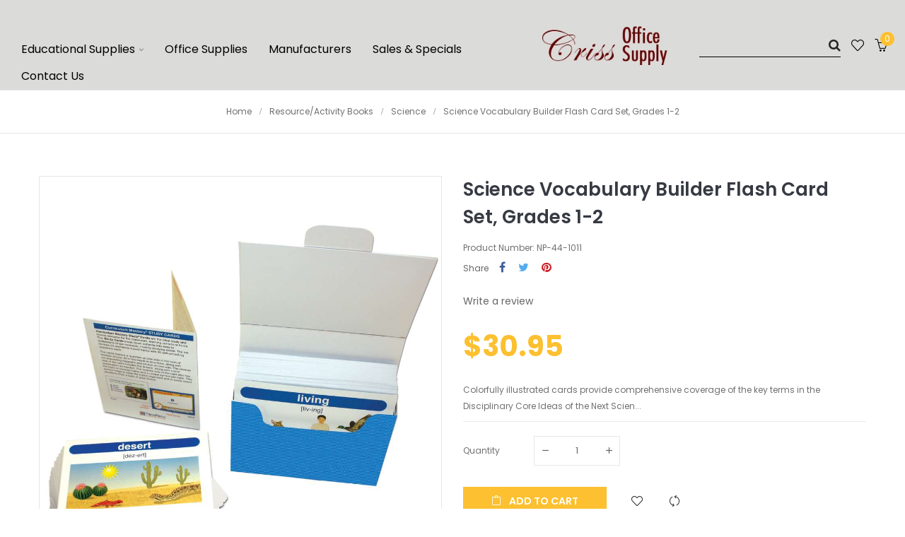

--- FILE ---
content_type: text/html; charset=utf-8
request_url: https://crissofficesupply.com/13131-science-vocabulary-builder-flash-card-set-grades-1-2-newpath-learningr-np-44-1011.html
body_size: 22970
content:
<!doctype html>
<html lang="en"         class="default"
    >

  <head>
    
      
  <meta charset="utf-8">


  <meta http-equiv="x-ua-compatible" content="ie=edge">



  <link rel="canonical" href="https://crissofficesupply.com/13131-science-vocabulary-builder-flash-card-set-grades-1-2-newpath-learningr-np-44-1011.html">

  <title>Science Vocabulary Builder Flash Card Set, Grades 1-2 - NP-44-1011</title>
  <meta name="description" content="Colorfully illustrated cards provide comprehensive coverage of the key terms in the Disciplinary Core Ideas of the Next Science Generation Standards and curr...">
  <meta name="keywords" content="Science Vocabulary Builder Flash Card Set, Grades 1-2 NP-44-1011 NewPath Learning® Science">
    


  <meta name="viewport" content="width=device-width, initial-scale=1">



  <link rel="icon" type="image/vnd.microsoft.icon" href="/img/favicon.ico?1585147215">
  <link rel="shortcut icon" type="image/x-icon" href="/img/favicon.ico?1585147215">


  

    <link rel="stylesheet" href="https://crissofficesupply.com/themes/theme_10/assets/css/theme.css" type="text/css" media="all">
  <link rel="stylesheet" href="https://crissofficesupply.com/modules/blockreassurance/views/css/front.css" type="text/css" media="all">
  <link rel="stylesheet" href="https://crissofficesupply.com/themes/theme_10/modules/leoslideshow/css/typo/typo.css" type="text/css" media="all">
  <link rel="stylesheet" href="https://crissofficesupply.com/themes/theme_10/modules/leoslideshow/css/iView/iview.css" type="text/css" media="all">
  <link rel="stylesheet" href="https://crissofficesupply.com/themes/theme_10/modules/leoslideshow/css/iView/skin_4_responsive/style.css" type="text/css" media="all">
  <link rel="stylesheet" href="https://crissofficesupply.com/themes/theme_10/modules/leoblog/css/leoblog.css" type="text/css" media="all">
  <link rel="stylesheet" href="https://crissofficesupply.com/themes/theme_10/modules/leobootstrapmenu/css/megamenu.css" type="text/css" media="all">
  <link rel="stylesheet" href="https://crissofficesupply.com/themes/theme_10/modules/leobootstrapmenu/css/leomenusidebar.css" type="text/css" media="all">
  <link rel="stylesheet" href="https://crissofficesupply.com/themes/theme_10/modules/leofeature//css/front.css" type="text/css" media="all">
  <link rel="stylesheet" href="https://crissofficesupply.com/modules/csi_productmedia//views/css/front.css" type="text/css" media="all">
  <link rel="stylesheet" href="https://crissofficesupply.com/modules/csi_percentagebasedshipping//views/css/front.css" type="text/css" media="all">
  <link rel="stylesheet" href="https://crissofficesupply.com/modules/customertaxexemptfield//views/css/front.css" type="text/css" media="all">
  <link rel="stylesheet" href="https://crissofficesupply.com/js/jquery/ui/themes/base/minified/jquery-ui.min.css" type="text/css" media="all">
  <link rel="stylesheet" href="https://crissofficesupply.com/js/jquery/ui/themes/base/minified/jquery.ui.theme.min.css" type="text/css" media="all">
  <link rel="stylesheet" href="https://crissofficesupply.com/js/jquery/plugins/fancybox/jquery.fancybox.css" type="text/css" media="all">
  <link rel="stylesheet" href="https://crissofficesupply.com/modules/leobootstrapmenu/js/fancybox/jquery.fancybox.css" type="text/css" media="all">
  <link rel="stylesheet" href="https://crissofficesupply.com/themes/theme_10/modules/ps_legalcompliance/views/css/aeuc_front.css" type="text/css" media="all">
  <link rel="stylesheet" href="https://crissofficesupply.com/modules/csi_productlabels/views/css/csiproductlabels.css" type="text/css" media="all">
  <link rel="stylesheet" href="https://crissofficesupply.com/themes/theme_10/assets/css/custom.css" type="text/css" media="all">
  <link rel="stylesheet" href="https://crissofficesupply.com/modules/appagebuilder/css/animate.css" type="text/css" media="all">
  <link rel="stylesheet" href="https://crissofficesupply.com/themes/theme_10/modules/appagebuilder/css/owl.carousel.css" type="text/css" media="all">
  <link rel="stylesheet" href="https://crissofficesupply.com/themes/theme_10/modules/appagebuilder/css/owl.theme.css" type="text/css" media="all">
  <link rel="stylesheet" href="https://crissofficesupply.com/themes/theme_10/modules/appagebuilder/css/styles.css" type="text/css" media="all">
  <link rel="stylesheet" href="https://crissofficesupply.com/themes/theme_10/modules/appagebuilder/css/positions/headerposition1491413718.css" type="text/css" media="all">
  <link rel="stylesheet" href="https://crissofficesupply.com/themes/theme_10/modules/appagebuilder/css/positions/footerposition1498325209.css" type="text/css" media="all">
  <link rel="stylesheet" href="https://crissofficesupply.com/themes/theme_10/modules/appagebuilder/css/profiles/profile1498775097.css" type="text/css" media="all">





    


  

  <script type="text/javascript">
        var LEO_COOKIE_THEME = "AP_CUPID_PANEL_CONFIG";
        var buttoncompare_title_add = "Add to Compare";
        var buttoncompare_title_remove = "Remove from Compare";
        var buttonwishlist_title_add = "Add to Wishlist";
        var buttonwishlist_title_remove = "Remove from WishList";
        var comparator_max_item = 3;
        var compared_products = [];
        var disable_review_form_txt = "Not exists a criterion to review for this product or this language";
        var isLogged = false;
        var prestashop = {"cart":{"products":[],"totals":{"total":{"type":"total","label":"Total","amount":0,"value":"$0.00"},"total_including_tax":{"type":"total","label":"Total (tax incl.)","amount":0,"value":"$0.00"},"total_excluding_tax":{"type":"total","label":"Total (tax excl.)","amount":0,"value":"$0.00"}},"subtotals":{"products":{"type":"products","label":"Subtotal","amount":0,"value":"$0.00"},"discounts":null,"shipping":{"type":"shipping","label":"Shipping","amount":0,"value":""},"tax":{"type":"tax","label":"Taxes","amount":0,"value":"$0.00"}},"products_count":0,"summary_string":"0 items","vouchers":{"allowed":0,"added":[]},"discounts":[],"minimalPurchase":0,"minimalPurchaseRequired":""},"currency":{"name":"US Dollar","iso_code":"USD","iso_code_num":"840","sign":"$"},"customer":{"lastname":null,"firstname":null,"email":null,"birthday":null,"newsletter":null,"newsletter_date_add":null,"optin":null,"website":null,"company":null,"siret":null,"ape":null,"is_logged":false,"gender":{"type":null,"name":null},"addresses":[]},"language":{"name":"English (English)","iso_code":"en","locale":"en-US","language_code":"en-us","is_rtl":"0","date_format_lite":"m\/d\/Y","date_format_full":"m\/d\/Y H:i:s","id":1},"page":{"title":"","canonical":null,"meta":{"title":"Science Vocabulary Builder Flash Card Set, Grades 1-2 - NP-44-1011","description":"Colorfully illustrated cards provide comprehensive coverage of the key terms in the Disciplinary Core Ideas of the Next Science Generation Standards and curr...","keywords":"Science Vocabulary Builder Flash Card Set, Grades 1-2 NP-44-1011 NewPath Learning\u00ae Science","robots":"index"},"page_name":"product","body_classes":{"lang-en":true,"lang-rtl":false,"country-US":true,"currency-USD":true,"layout-full-width":true,"page-product":true,"tax-display-enabled":true,"product-id-13131":true,"product-Science Vocabulary Builder Flash Card Set, Grades 1-2":true,"product-id-category-119012":true,"product-id-manufacturer-113":true,"product-id-supplier-0":true,"product-available-for-order":true},"admin_notifications":[]},"shop":{"name":"Criss Office Supplies","logo":"\/img\/prestashop-logo-1585145451.jpg","stores_icon":"\/img\/logo_stores.png","favicon":"\/img\/favicon.ico"},"urls":{"base_url":"https:\/\/crissofficesupply.com\/","current_url":"https:\/\/crissofficesupply.com\/13131-science-vocabulary-builder-flash-card-set-grades-1-2-newpath-learningr-np-44-1011.html","shop_domain_url":"https:\/\/crissofficesupply.com","img_ps_url":"https:\/\/crissofficesupply.com\/img\/","img_cat_url":"https:\/\/crissofficesupply.com\/img\/c\/","img_lang_url":"https:\/\/crissofficesupply.com\/img\/l\/","img_prod_url":"https:\/\/crissofficesupply.com\/img\/p\/","img_manu_url":"https:\/\/crissofficesupply.com\/img\/m\/","img_sup_url":"https:\/\/crissofficesupply.com\/img\/su\/","img_ship_url":"https:\/\/crissofficesupply.com\/img\/s\/","img_store_url":"https:\/\/crissofficesupply.com\/img\/st\/","img_col_url":"https:\/\/crissofficesupply.com\/img\/co\/","img_url":"https:\/\/crissofficesupply.com\/themes\/theme_10\/assets\/img\/","css_url":"https:\/\/crissofficesupply.com\/themes\/theme_10\/assets\/css\/","js_url":"https:\/\/crissofficesupply.com\/themes\/theme_10\/assets\/js\/","pic_url":"https:\/\/crissofficesupply.com\/upload\/","pages":{"address":"https:\/\/crissofficesupply.com\/address","addresses":"https:\/\/crissofficesupply.com\/addresses","authentication":"https:\/\/crissofficesupply.com\/login","cart":"https:\/\/crissofficesupply.com\/cart","category":"https:\/\/crissofficesupply.com\/index.php?controller=category","cms":"https:\/\/crissofficesupply.com\/index.php?controller=cms","contact":"https:\/\/crissofficesupply.com\/contact-us","discount":"https:\/\/crissofficesupply.com\/discount","guest_tracking":"https:\/\/crissofficesupply.com\/guest-tracking","history":"https:\/\/crissofficesupply.com\/order-history","identity":"https:\/\/crissofficesupply.com\/identity","index":"https:\/\/crissofficesupply.com\/","my_account":"https:\/\/crissofficesupply.com\/my-account","order_confirmation":"https:\/\/crissofficesupply.com\/order-confirmation","order_detail":"https:\/\/crissofficesupply.com\/index.php?controller=order-detail","order_follow":"https:\/\/crissofficesupply.com\/order-follow","order":"https:\/\/crissofficesupply.com\/order","order_return":"https:\/\/crissofficesupply.com\/index.php?controller=order-return","order_slip":"https:\/\/crissofficesupply.com\/credit-slip","pagenotfound":"https:\/\/crissofficesupply.com\/page-not-found","password":"https:\/\/crissofficesupply.com\/password-recovery","pdf_invoice":"https:\/\/crissofficesupply.com\/index.php?controller=pdf-invoice","pdf_order_return":"https:\/\/crissofficesupply.com\/index.php?controller=pdf-order-return","pdf_order_slip":"https:\/\/crissofficesupply.com\/index.php?controller=pdf-order-slip","prices_drop":"https:\/\/crissofficesupply.com\/prices-drop","product":"https:\/\/crissofficesupply.com\/index.php?controller=product","search":"https:\/\/crissofficesupply.com\/search","sitemap":"https:\/\/crissofficesupply.com\/sitemap","stores":"https:\/\/crissofficesupply.com\/stores","supplier":"https:\/\/crissofficesupply.com\/supplier","register":"https:\/\/crissofficesupply.com\/login?create_account=1","order_login":"https:\/\/crissofficesupply.com\/order?login=1"},"theme_assets":"\/themes\/theme_10\/assets\/","actions":{"logout":"https:\/\/crissofficesupply.com\/?mylogout="}},"configuration":{"display_taxes_label":true,"is_catalog":false,"show_prices":true,"opt_in":{"partner":true},"quantity_discount":{"type":"discount","label":"Discount"},"voucher_enabled":0,"return_enabled":0},"field_required":[],"breadcrumb":{"links":[{"title":"Home","url":"https:\/\/crissofficesupply.com\/"},{"title":"Resource\/Activity Books","url":"https:\/\/crissofficesupply.com\/119-resource-activity-books"},{"title":"Science","url":"https:\/\/crissofficesupply.com\/119012-resource-activity-books-science"},{"title":"Science Vocabulary Builder Flash Card Set, Grades 1-2","url":"https:\/\/crissofficesupply.com\/13131-science-vocabulary-builder-flash-card-set-grades-1-2-newpath-learningr-np-44-1011.html"}],"count":4},"link":{"protocol_link":"https:\/\/","protocol_content":"https:\/\/"},"time":1768923004,"static_token":"bfc4bdd5c9b382acd93597297ae18979","token":"a5c01556ab34c400c930f5de43c42394"};
        var productcompare_add = "The product has been added to list compare";
        var productcompare_max_item = "You cannot add more than 3 product(s) to the product comparison";
        var productcompare_remove = "The product was successfully removed from list compare";
        var productcompare_url = "https:\/\/crissofficesupply.com\/module\/leofeature\/productscompare";
        var productcompare_viewlistcompare = "View list compare";
        var psemailsubscription_subscription = "https:\/\/crissofficesupply.com\/module\/ps_emailsubscription\/subscription";
        var psr_icon_color = "#F19D76";
        var wishlist_add = "The product was successfully added to your wishlist";
        var wishlist_cancel_txt = "Cancel";
        var wishlist_confirm_del_txt = "Delete selected item?";
        var wishlist_del_default_txt = "Cannot delete default wishlist";
        var wishlist_email_txt = "Email";
        var wishlist_loggin_required = "You must be logged in to manage your wishlist";
        var wishlist_ok_txt = "Ok";
        var wishlist_quantity_required = "You must enter a quantity";
        var wishlist_remove = "The product was successfully removed from your wishlist";
        var wishlist_reset_txt = "Reset";
        var wishlist_send_txt = "Send";
        var wishlist_send_wishlist_txt = "Send wishlist";
        var wishlist_url = "https:\/\/crissofficesupply.com\/module\/leofeature\/mywishlist";
        var wishlist_viewwishlist = "View your wishlist";
      </script>
<script type="text/javascript">
	var choosefile_text = "Choose file";
	var turnoff_popup_text = "Do not show this popup again";

	var size_item_quickview = 90;
	var style_scroll_quickview = 'horizontal';
	
	var size_item_page = 109;
	var style_scroll_page = 'horizontal';
	
	var size_item_quickview_attr = 90;	
	var style_scroll_quickview_attr = 'horizontal';
	
	var size_item_popup = 166;
	var style_scroll_popup = 'vertical';
</script>


  
                <script type="text/javascript">
                    var pfeatures = {"1":{"238":{"id_product":"13131","id_feature":"1","name":"Manufacturer","id_feature_value":"238","value":"NewPath Learning"}},"2":{"6":{"id_product":"13131","id_feature":"2","name":"Grade(s)","id_feature_value":"6","value":"1"},"7":{"id_product":"13131","id_feature":"2","name":"Grade(s)","id_feature_value":"7","value":"2"}}},
                    feature_positions = {"1":["238"],"2":["7","6"]},
                    features_position = ["1","2"],
                    ordered_features = new Array();
                            ordered_features[0] = {"1":["238"]};
                            ordered_features[1] = {"2":["7","6"]};
                </script><script type="text/javascript">
	
	var FancyboxI18nClose = "Close";
	var FancyboxI18nNext = "Next";
	var FancyboxI18nPrev = "Previous";
	var current_link = "http://crissofficesupply.com/";		
	var currentURL = window.location;
	currentURL = String(currentURL);
	currentURL = currentURL.replace("https://","").replace("http://","").replace("www.","").replace( /#\w*/, "" );
	current_link = current_link.replace("https://","").replace("http://","").replace("www.","");
	var text_warning_select_txt = "Please select One to remove?";
	var text_confirm_remove_txt = "Are you sure to remove footer row?";
	var close_bt_txt = "Close";
	var list_menu = [];
	var list_menu_tmp = {};
	var list_tab = [];
	var isHomeMenu = 0;
	
</script>
<!-- Open Graph -->
<meta property="og:title" content="Science Vocabulary Builder Flash Card Set, Grades 1-2 NP-44-1011" />
<meta property="og:description" content="Colorfully illustrated cards provide comprehensive coverage of the key terms in the Disciplinary Core Ideas of the Next Scien..." />
<meta property="og:image" content="https://crissofficesupply.com/6854815-1/science-vocabulary-builder-flash-card-set-grades-1-2-newpath-learningr-np-44-1011.jpg" /><meta property="og:type" content="website" />

<!-- Twitter Cards -->
<meta name="twitter:domain" content="crissofficesupply.com" />
<meta http-equiv="X-UA-Compatible" content="IE=edge,chrome=1" />
<meta http-equiv="cleartype" content="on" />
<meta http-equiv="x-dns-prefetch-control" value="on" />
<meta name="HandheldFriendly" content="true" />
<meta name="MobileOptimized" content="640" />
<meta name="apple-mobile-web-app-capable" content="yes" />
<link rel="dns-prefetch" href="//www.google-analytics.com" />
<link rel="dns-prefetch" href="//twitter.com" />
<link rel="dns-prefetch" href="//facebook.com" />
<link rel="dns-prefetch" href="//apis.google.com" />
<link rel="dns-prefetch" href="//fonts.googleapis.com" />
<link rel="dns-prefetch" href="//ssl.gstatic.com" />
<link rel="dns-prefetch" href="//crissofficesupply.com" />

<link rel="preconnect" href="//www.google-analytics.com" crossorigin />
<link rel="preconnect" href="//twitter.com" crossorigin />
<link rel="preconnect" href="//facebook.com" crossorigin />
<link rel="preconnect" href="//apis.google.com" crossorigin />
<link rel="preconnect" href="//fonts.googleapis.com" crossorigin />
<link rel="preconnect" href="//ssl.gstatic.com" crossorigin />
<link rel="preconnect" href="//crissofficesupply.com" crossorigin />
<!-- @file modules\appagebuilder\views\templates\hook\header -->

<script>
    /**
     * List functions will run when document.ready()
     */
    var ap_list_functions = [];
    /**
     * List functions will run when window.load()
     */
    var ap_list_functions_loaded = [];

    /**
     * List functions will run when document.ready() for theme
     */
    
    var products_list_functions = [];
</script>


<script type='text/javascript'>
    var leoOption = {
        category_qty:1,
        product_list_image:0,
        product_one_img:1,
        productCdown: 1,
        productColor: 0,
        homeWidth: 400,
        homeheight: 445,
	}

    ap_list_functions.push(function(){
        if (typeof $.LeoCustomAjax !== "undefined" && $.isFunction($.LeoCustomAjax)) {
            var leoCustomAjax = new $.LeoCustomAjax();
            leoCustomAjax.processAjax();
        }
    });
</script>




<link rel="apple-touch-icon" sizes="180x180" href="/apple-touch-icon.png">
<link rel="icon" type="image/png" sizes="32x32" href="/favicon-32x32.png">
<link rel="icon" type="image/png" sizes="16x16" href="/favicon-16x16.png">
<link rel="manifest" href="/site.webmanifest">
<link rel="mask-icon" href="/safari-pinned-tab.svg" color="#5bbad5">
<meta name="msapplication-TileColor" content="#da532c">
<meta name="theme-color" content="#ffffff">


    
  <meta property="og:type" content="product">
  <meta property="og:url" content="https://crissofficesupply.com/13131-science-vocabulary-builder-flash-card-set-grades-1-2-newpath-learningr-np-44-1011.html">
  <meta property="og:title" content="Science Vocabulary Builder Flash Card Set, Grades 1-2 - NP-44-1011">
  <meta property="og:site_name" content="Criss Office Supplies">
  <meta property="og:description" content="Colorfully illustrated cards provide comprehensive coverage of the key terms in the Disciplinary Core Ideas of the Next Science Generation Standards and curr...">
  <meta property="og:image" content="//images.salsify.com/image/upload/s--wqZZvFNl--/c_lpad,w_1000,h_1112,q_60,fl_progressive/wy3dkeoteidhxlo3wly0.jpg">
  <meta property="product:pretax_price:amount" content="30.95">
  <meta property="product:pretax_price:currency" content="USD">
  <meta property="product:price:amount" content="30.95">
  <meta property="product:price:currency" content="USD">
    <meta property="product:weight:value" content="2.000000">
  <meta property="product:weight:units" content="lb">
  
  </head>

  <body id="product" class="lang-en country-us currency-usd layout-full-width page-product tax-display-enabled product-id-13131 product-science-vocabulary-builder-flash-card-set-grades-1-2 product-id-category-119012 product-id-manufacturer-113 product-id-supplier-0 product-available-for-order  has-breadcrumb">

    
      
    

    <main id="page">
      
              
      <header id="header">
        <div class="header-container">
          
            
  <div class="header-banner">
            <div class="inner"></div>
      </div>



  <nav class="header-nav">
    <div class="topnav">
              <div class="inner"></div>
          </div>
    <div class="bottomnav">
              <div class="inner"></div>
          </div>
  </nav>



  <div class="header-top">
          <div class="inner"><!-- @file modules\appagebuilder\views\templates\hook\ApRow -->
    <div id="form_4037312381666360"        class="row box-bottom-header ApRow  has-bg bg-fullwidth"
	        data-bg=" no-repeat"                style=""        >
        
                                    <!-- @file modules\appagebuilder\views\templates\hook\ApColumn -->
<div    class="col-xl-7 col-lg-7 col-md-3 col-sm-3 col-xs-3 col-sp-3  ApColumn "
	    >
                    <!-- @file modules\appagebuilder\views\templates\hook\ApSlideShow -->
<div id="memgamenu-form_3867705630297493" class="ApMegamenu">
				<nav data-megamenu-id="3867705630297493" class="leo-megamenu cavas_menu navbar navbar-default enable-canvas " role="navigation">
			<!-- Brand and toggle get grouped for better mobile display -->
			<div class="navbar-header">
				<button type="button" class="navbar-toggler hidden-lg-up" data-toggle="collapse" data-target=".megamenu-off-canvas-3867705630297493">
					<span class="sr-only">Toggle navigation</span>
					&#9776;
					<!--
					<span class="icon-bar"></span>
					<span class="icon-bar"></span>
					<span class="icon-bar"></span>
					-->
				</button>
			</div>
			<!-- Collect the nav links, forms, and other content for toggling -->
			
			<div class="leo-top-menu collapse navbar-toggleable-md megamenu-off-canvas megamenu-off-canvas-3867705630297493"><ul class="nav navbar-nav megamenu horizontal"><li class="nav-item parent dropdown  aligned-fullwidth  " ><a class="nav-link dropdown-toggle has-category" data-toggle="dropdown" href="https://crissofficesupply.com/#" target="_top"><span class="menu-title">Educational Supplies</span></a><b class="caret"></b><div class="dropdown-menu dropdown-sub mega-cols cols4"  ><div class="dropdown-menu-inner"><div class="row"><div class="mega-col col-sm-3 col-1" data-type="menu" data-colwidth="3"><div class="inner"><ul><li class="nav-item   " ><a class="nav-link" href="https://crissofficesupply.com/101-active-play" target="_self"><span class="menu-title">Active Play</span></a></li><li class="nav-item   " ><a class="nav-link" href="https://crissofficesupply.com/102-arts-crafts" target="_self"><span class="menu-title">Arts & Crafts</span></a></li><li class="nav-item   " ><a class="nav-link" href="https://crissofficesupply.com/103-blocks-construction-play" target="_self"><span class="menu-title">Blocks & Construction</span></a></li><li class="nav-item   " ><a class="nav-link" href="https://crissofficesupply.com/105-carpets" target="_self"><span class="menu-title">Carpets</span></a></li><li class="nav-item   " ><a class="nav-link" href="https://crissofficesupply.com/129-classroom-collections" target="_self"><span class="menu-title">Classroom Collections</span></a></li><li class="nav-item   " ><a class="nav-link" href="https://crissofficesupply.com/104-classroom-decor" target="_self"><span class="menu-title">Classroom Décor</span></a></li><li class="nav-item   " ><a class="nav-link" href="https://crissofficesupply.com/107-classroom-technology" target="_self"><span class="menu-title">Classroom Technology</span></a></li></ul></div></div><div class="mega-col col-sm-3 col-2" data-type="menu" data-colwidth="3"><div class="inner"><ul><li class="nav-item   " ><a class="nav-link" href="https://crissofficesupply.com/108-dramatic-play" target="_self"><span class="menu-title">Dramatic Play</span></a></li><li class="nav-item   " ><a class="nav-link" href="https://crissofficesupply.com/109-early-learning" target="_self"><span class="menu-title">Early Learning</span></a></li><li class="nav-item   " ><a class="nav-link" href="https://crissofficesupply.com/110-furniture" target="_self"><span class="menu-title">Furniture</span></a></li><li class="nav-item   " ><a class="nav-link" href="https://crissofficesupply.com/111-games" target="_self"><span class="menu-title">Games</span></a></li><li class="nav-item   " ><a class="nav-link" href="https://crissofficesupply.com/127-infant-toddler" target="_self"><span class="menu-title">Infant & Toddler</span></a></li><li class="nav-item   " ><a class="nav-link" href="https://crissofficesupply.com/112-language-arts" target="_self"><span class="menu-title">Language Arts</span></a></li><li class="nav-item   " ><a class="nav-link" href="https://crissofficesupply.com/106-literature" target="_self"><span class="menu-title">Literature</span></a></li></ul></div></div><div class="mega-col col-sm-3 col-3" data-type="menu" data-colwidth="3"><div class="inner"><ul><li class="nav-item   " ><a class="nav-link" href="https://crissofficesupply.com/113-mathematics" target="_self"><span class="menu-title">Mathematics</span></a></li><li class="nav-item   " ><a class="nav-link" href="https://crissofficesupply.com/115-multilingual-ell-esl" target="_self"><span class="menu-title">Multilingual/ELL/ESL</span></a></li><li class="nav-item   " ><a class="nav-link" href="https://crissofficesupply.com/116-music" target="_self"><span class="menu-title">Music</span></a></li><li class="nav-item   " ><a class="nav-link" href="https://crissofficesupply.com/117-office-supplies" target="_self"><span class="menu-title">Office Supplies</span></a></li><li class="nav-item   " ><a class="nav-link" href="https://crissofficesupply.com/128-outdoor-play" target="_self"><span class="menu-title">Outdoor Play</span></a></li><li class="nav-item   " ><a class="nav-link" href="https://crissofficesupply.com/118-puzzles" target="_self"><span class="menu-title">Puzzles</span></a></li><li class="nav-item   " ><a class="nav-link" href="https://crissofficesupply.com/119-resource-activity-books" target="_self"><span class="menu-title">Resource/Activity Books</span></a></li></ul></div></div><div class="mega-col col-sm-3 col-4" data-type="menu" data-colwidth="3"><div class="inner"><ul><li class="nav-item   " ><a class="nav-link" href="https://crissofficesupply.com/120-rewards-incentives" target="_self"><span class="menu-title">Rewards & Incentives</span></a></li><li class="nav-item   " ><a class="nav-link" href="https://crissofficesupply.com/121-science" target="_self"><span class="menu-title">Science</span></a></li><li class="nav-item   " ><a class="nav-link" href="https://crissofficesupply.com/122-social-studies" target="_self"><span class="menu-title">Social Studies</span></a></li><li class="nav-item   " ><a class="nav-link" href="https://crissofficesupply.com/123-exceptional-learners" target="_self"><span class="menu-title">Special Needs</span></a></li><li class="nav-item   " ><a class="nav-link" href="https://crissofficesupply.com/125-teacher-resources" target="_self"><span class="menu-title">Teacher Resources</span></a></li><li class="nav-item   " ><a class="nav-link" href="https://crissofficesupply.com/126-teacher-classroom-essentials" target="_self"><span class="menu-title">Teacher/Classroom Essentials</span></a></li></ul></div></div></div></div></div></li><li class="nav-item   " ><a href="http://shop.op247.com/8726/Login" target="_blank" class="nav-link has-category"><span class="menu-title">Office Supplies</span></a></li><li class="nav-item   " ><a href="https://crissofficesupply.com/brands" target="_self" class="nav-link has-category"><span class="menu-title">Manufacturers</span></a></li><li class="nav-item   " ><a href="https://crissofficesupply.com/#" target="_self" class="nav-link has-category"><span class="menu-title">Sales & Specials</span></a></li><li class="nav-item   " ><a href="https://crissofficesupply.com/contact-us" target="_self" class="nav-link has-category"><span class="menu-title">Contact Us</span></a></li></ul></div>
	</nav>
	<script type="text/javascript">
	// <![CDATA[				
			// var type="horizontal";
			// checkActiveLink();
			// checkTarget();
			list_menu_tmp.id = 3867705630297493;
			list_menu_tmp.type = 'horizontal';
	// ]]>
	
									
				// offCanvas();
				// var show_cavas = 1;
				// console.log('testaaa');
				// console.log(show_cavas);
				list_menu_tmp.show_cavas =1;
			
		
				
		list_menu_tmp.list_tab = list_tab;
		list_menu.push(list_menu_tmp);
		list_menu_tmp = {};	
		list_tab = {};
		
	</script>

	</div>

    </div><!-- @file modules\appagebuilder\views\templates\hook\ApColumn -->
<div    class="col-xl-2 col-lg-2 col-md-5 col-sm-12 col-xs-12 col-sp-12 center-bottom-header ApColumn "
	    >
                    <!-- @file modules\appagebuilder\views\templates\hook\ApGenCode -->


	<a href="https://crissofficesupply.com/" title="Criss Office Supplies" class="logo "><img class="img-fluid" src="/img/prestashop-logo-1585145451.jpg" alt="Criss Office Supplies"/></a>


    </div><!-- @file modules\appagebuilder\views\templates\hook\ApColumn -->
<div    class="col-xl-3 col-lg-3 col-md-5 col-sm-9 col-xs-9 col-sp-9 right-bottom-header popup-search ApColumn "
	    >
                    <!-- @file modules\appagebuilder\views\templates\hook\ApModule -->

<!-- Block search module TOP -->
<div id="search_widget" class="search-widget js-dropdown popup-over" data-search-controller-url="//crissofficesupply.com/search">
	<form method="get" action="//crissofficesupply.com/search" id="search_form">
		<input type="hidden" name="controller" value="search">
		<input style="border-bottom: 1px solid black; width: 120px" type="text" name="s" value="" aria-label="Search">
		<button type="submit">
			<i class="fa fa-search search"></i>
		</button>
	</form>
</div>
<!-- /Block search module TOP -->

<!-- @file modules\appagebuilder\views\templates\hook\ApGenCode -->


	<div class="feature-single"><a      class="ap-btn-wishlist"      href="//crissofficesupply.com/module/leofeature/mywishlist"      title="Wishlist"      rel="nofollow"    >      <i class="icon-heart icon-wishlist"></i></a></div>

<!-- @file modules\appagebuilder\views\templates\hook\ApModule -->

<div id="cart-block">
  <div class="blockcart cart-preview inactive" data-refresh-url="//crissofficesupply.com/module/ps_shoppingcart/ajax">
    <div class="header">
              <i class="shopping-cart fa fa-shopping-cart"></i>
        <span class="title-cart">My Cart</span>
        <span class="cart-products-count">
                      <span class="zero">0</span>
            <span class="empty"> - empty</span>
                  </span>
          </div>
  </div>
</div>


    </div>
            </div>
    </div>
          </div>
  
          
        </div>
      </header>
      
        
<aside id="notifications">
  <div class="container">
    
    
    
      </div>
</aside>
      
      <section id="wrapper">
      	
        
          <nav data-depth="4" class="breadcrumb">
  <div class="container">
    <ol itemscope itemtype="http://schema.org/BreadcrumbList">
                        
            <li itemprop="itemListElement" itemscope itemtype="http://schema.org/ListItem">
              <a itemprop="item" href="https://crissofficesupply.com/">
                <span itemprop="name">Home</span>
              </a>
              <meta itemprop="position" content="1">
            </li>
          
                                
            <li itemprop="itemListElement" itemscope itemtype="http://schema.org/ListItem">
              <a itemprop="item" href="https://crissofficesupply.com/119-resource-activity-books">
                <span itemprop="name">Resource/Activity Books</span>
              </a>
              <meta itemprop="position" content="2">
            </li>
          
                                
            <li itemprop="itemListElement" itemscope itemtype="http://schema.org/ListItem">
              <a itemprop="item" href="https://crissofficesupply.com/119012-resource-activity-books-science">
                <span itemprop="name">Science</span>
              </a>
              <meta itemprop="position" content="3">
            </li>
          
                                
            <li itemprop="itemListElement" itemscope itemtype="http://schema.org/ListItem">
              <a itemprop="item" href="https://crissofficesupply.com/13131-science-vocabulary-builder-flash-card-set-grades-1-2-newpath-learningr-np-44-1011.html">
                <span itemprop="name">Science Vocabulary Builder Flash Card Set, Grades 1-2</span>
              </a>
              <meta itemprop="position" content="4">
            </li>
          
                  </ol>
  </div>

</nav>
        
                  <div class="container">
                  <div class="row">
            

            
  <div id="content-wrapper" class="col-lg-12 col-xs-12">
    
    

  <section id="main" itemscope itemtype="https://schema.org/Product">
    <meta itemprop="url" content="https://crissofficesupply.com/13131-science-vocabulary-builder-flash-card-set-grades-1-2-newpath-learningr-np-44-1011.html">

      <div class="row">
        <div class="col-md-6">
          
            <section class="page-content" id="content">
              
                
                  <div class="images-container">
  
    <div class="product-cover">
      
        <ul class="product-flags">
                  </ul>
      
      <img class="js-qv-product-cover img-fluid" src="//images.salsify.com/image/upload/s--wqZZvFNl--/c_lpad,w_1000,h_1112,q_60,fl_progressive/wy3dkeoteidhxlo3wly0.jpg" alt="s--wqZZvFNl--/wy3dkeoteidhxlo3wly0.jpg" title="s--wqZZvFNl--/wy3dkeoteidhxlo3wly0.jpg" itemprop="image">
      <div class="layer hidden-sm-down" data-toggle="modal" data-target="#product-modal">
        <i class="material-icons zoom-in">&#xE8FF;</i>
      </div>
    </div>
  

  <div class="thumb-block">
    
      <div class="js-qv-mask mask">
        <ul class="product-images js-qv-product-images">
                      <li class="thumb-container">
              <img
                class="thumb js-thumb  selected "
                data-image-medium-src="//images.salsify.com/image/upload/s--wqZZvFNl--/c_lpad,w_600,h_667,q_60,fl_progressive/wy3dkeoteidhxlo3wly0.jpg"
                data-image-large-src="//images.salsify.com/image/upload/s--wqZZvFNl--/c_lpad,w_1000,h_1112,q_60,fl_progressive/wy3dkeoteidhxlo3wly0.jpg"
                src="//images.salsify.com/image/upload/s--wqZZvFNl--/c_lpad,w_100,h_111,q_60,fl_progressive/wy3dkeoteidhxlo3wly0.jpg"
                alt="s--wqZZvFNl--/wy3dkeoteidhxlo3wly0.jpg"
                title="s--wqZZvFNl--/wy3dkeoteidhxlo3wly0.jpg"
                itemprop="image"
              >
            </li>
                  </ul>
      </div>
      <div class="scroll-box-arrows scroll arrows js-arrows">
        <i class="fa fa-angle-left left arrow-down js-arrow-down"></i>
        <i class="fa fa-angle-right right arrow-up js-arrow-up"></i>
      </div>
    
  </div>

</div>
    <div class="video-wrapper">
    <hr>
                    <h3>Product Media</h3>
                        </div>

                
              
            </section>
          
          </div>
          <div class="col-md-6">
            
              
                <h1 class="h1 product-detail-name" itemprop="name">Science Vocabulary Builder Flash Card Set, Grades 1-2</h1>
              
            
                            <div style="padding-bottom: 10px;">
                <span itemprop="sku" id="csi_prd_num">Product Number: NP-44-1011</span>
                    <span itemprop="brand" content="NewPath Learning®"></span>
                </div>
                <script type="text/javascript">
                  
                    document.addEventListener('DOMContentLoaded', function(){
                      prestashop.on('updatedProduct',function(resp){
                        let sku = $('#product-details .product-reference span').text();
                        if (sku) {
                          $('#csi_prd_num').text('Product Number: ' + sku);
                        }
                      });
                    }, false);
                  
            </script>
                        
              <div class="product-additional-info">
  
      <div class="social-sharing">
      <span>Share</span>
      <ul>
                  <li class="facebook icon-gray"><a href="https://www.facebook.com/sharer.php?u=https%3A%2F%2Fcrissofficesupply.com%2F13131-science-vocabulary-builder-flash-card-set-grades-1-2-newpath-learningr-np-44-1011.html" class="text-hide" title="Share" target="_blank">Share</a></li>
                  <li class="twitter icon-gray"><a href="https://twitter.com/intent/tweet?text=Science+Vocabulary+Builder+Flash+Card+Set%2C+Grades+1-2 https%3A%2F%2Fcrissofficesupply.com%2F13131-science-vocabulary-builder-flash-card-set-grades-1-2-newpath-learningr-np-44-1011.html" class="text-hide" title="Tweet" target="_blank">Tweet</a></li>
                  <li class="pinterest icon-gray"><a href="https://www.pinterest.com/pin/create/button/?media=%2F%2Fimages.salsify.com%2Fimage%2Fupload%2Fs--wqZZvFNl--%2Fc_lpad%2Cw_%2Ch_%2Cq_60%2Cfl_progressive%2Fwy3dkeoteidhxlo3wly0.jpg&amp;url=https%3A%2F%2Fcrissofficesupply.com%2F13131-science-vocabulary-builder-flash-card-set-grades-1-2-newpath-learningr-np-44-1011.html" class="text-hide" title="Pinterest" target="_blank">Pinterest</a></li>
              </ul>
    </div>
  

</div>
            

            
	<div id="leo_product_reviews_block_extra" class="no-print" >
		
		<ul class="reviews_advices">
										<li class="">
					<a class="open-review-form" href="#" data-id-product="13131" data-is-logged="" data-product-link="https://crissofficesupply.com/13131-science-vocabulary-builder-flash-card-set-grades-1-2-newpath-learningr-np-44-1011.html">
						<i class="material-icons">&#xE150;</i>
						Write a review
					</a>
				</li>
					</ul>
	</div>


            
            
                <div class="product-prices">
    

    
      <div
        class="product-price h5 "
        itemprop="offers"
        itemscope
        itemtype="https://schema.org/Offer"
      >
        <link itemprop="availability" href="https://schema.org/InStock"/>
        <meta itemprop="priceCurrency" content="USD">
        <meta itemprop="url" content="https://crissofficesupply.com/13131-science-vocabulary-builder-flash-card-set-grades-1-2-newpath-learningr-np-44-1011.html">
        <meta itemprop="priceValidUntil" content="2026-04-20">

        <div class="current-price">
          <span itemprop="price" content="30.95">$30.95</span>
          
          
                      

                  </div>

        
                  
      </div>
    

    

    
          

    
          

    

    <div class="tax-shipping-delivery-label">
      
          
    
          
    
    </div>
  </div>
            

            <div class="product-information">
              
                <div id="product-description-short-13131" itemprop="description">Colorfully illustrated cards provide comprehensive coverage of the key terms in the Disciplinary Core Ideas of the Next Scien...</div>
              

                            <div class="product-actions">
                
                  <form action="https://crissofficesupply.com/cart" method="post" id="add-to-cart-or-refresh">
                    <input type="hidden" name="token" value="bfc4bdd5c9b382acd93597297ae18979">
                    <input type="hidden" name="id_product" value="13131" id="product_page_product_id">
                    <input type="hidden" name="id_customization" value="0" id="product_customization_id">

                    
                      <div class="product-variants">
  </div>
                    

                    
                                          

                    
                      <section class="product-discounts">
  </section>
                    

                    
                      <div class="product-add-to-cart">
  <div class="quantity-wrapper">
          <span class="control-label">Quantity</span>
      
        <div class="product-quantity">
          <div class="qty">
            <input
              type="text"
              name="qty"
              id="quantity_wanted"
              value="1"
              class="input-group"
              min="1"
  	    aria-label="Quantity"
            />
          </div>
        </div>
      
      </div>

  <div class="add">
    <button
      class="btn btn-primary add-to-cart"
      data-button-action="add-to-cart"
      type="submit"
          >
      <i class="fa fa-shopping-cart"></i>
      Add to cart
    </button>
  </div>
  <div class="wishlist">
			<a class="leo-wishlist-button btn-product btn" href="#" data-id-wishlist="" data-id-product="13131" data-id-product-attribute="0" title="Add to Wishlist">
			<span class="leo-wishlist-bt-loading cssload-speeding-wheel"></span>
			<span class="leo-wishlist-bt-content">
				<i class="icon-wishlist"></i>
				<span>Add to Wishlist</span>
			</span>
		</a>
	</div>
  <div class="compare">
	<a class="leo-compare-button btn-product btn" href="#" data-id-product="13131" title="Add to Compare">
		<span class="leo-compare-bt-loading cssload-speeding-wheel"></span>
		<span class="leo-compare-bt-content">
			<i class="icon-compare"></i>
			<span>Add to Compare</span>
		</span>
	</a>
</div>
  
      
  
    <p class="product-minimal-quantity">
          </p>
  

</div>
                    

                    
                      <input class="product-refresh ps-hidden-by-js" name="refresh" type="submit" value="Refresh">
                    
                  </form>
                

              </div>

            
              
<div class="blockreassurance_product">
            <div>
            <span class="item-product">
                                                    &nbsp;
            </span>
                          <p class="block-title" style="color:#000000;"></p>
                    </div>
            <div>
            <span class="item-product">
                                                    &nbsp;
            </span>
                          <p class="block-title" style="color:#000000;"></p>
                    </div>
            <div>
            <span class="item-product">
                                                    &nbsp;
            </span>
                          <p class="block-title" style="color:#000000;"></p>
                    </div>
        <div class="clearfix"></div>
</div>

            

        </div>
      </div>
    </div>
            	<div class="product-tabs tabs">
	  	<ul class="nav nav-tabs" role="tablist">
		    		    	<li class="nav-item">
				   <a
					 class="nav-link active"
					 data-toggle="tab"
					 href="#description"
					 role="tab"
					 aria-controls="description"
					  aria-selected="true">Description</a>
				</li>
	    			    <li class="nav-item">
				<a
				  class="nav-link"
				  data-toggle="tab"
				  href="#product-details"
				  role="tab"
				  aria-controls="product-details"
				  >Product Details</a>
			</li>
		    		    				<li class="nav-item">
	  <a class="nav-link leo-product-show-review-title" data-toggle="tab" href="#leo-product-show-review-content">Reviews</a>
	</li>


	  	</ul>

	  	<div class="tab-content" id="tab-content">
		   	<div class="tab-pane fade in active" id="description" role="tabpanel">
		     	
		       		<div class="product-description">Colorfully illustrated cards provide comprehensive coverage of the key terms in the Disciplinary Core Ideas of the Next Science Generation Standards and current state standards. Printed on 4" x 5 1⁄2" heavy stock, each card features the term, its pronunciation and a graphic depiction on one side and the term’s definition on the reverse. The cards are ideal for use in individual or small group review or on “word walls”, bulletin boards or as pocket charts. Includes 200 cards and Teacher Resource Guide.</div>
		     	
		   	</div>

		   	
		     	<div class="tab-pane fade"
     id="product-details"
     data-product="{&quot;id_shop_default&quot;:&quot;1&quot;,&quot;id_manufacturer&quot;:&quot;113&quot;,&quot;id_supplier&quot;:&quot;0&quot;,&quot;reference&quot;:&quot;NP-44-1011&quot;,&quot;is_virtual&quot;:&quot;0&quot;,&quot;delivery_in_stock&quot;:&quot;&quot;,&quot;delivery_out_stock&quot;:&quot;&quot;,&quot;id_category_default&quot;:&quot;119012&quot;,&quot;on_sale&quot;:&quot;0&quot;,&quot;online_only&quot;:&quot;0&quot;,&quot;ecotax&quot;:0,&quot;minimal_quantity&quot;:&quot;1&quot;,&quot;low_stock_threshold&quot;:null,&quot;low_stock_alert&quot;:&quot;0&quot;,&quot;price&quot;:33.1165,&quot;unity&quot;:&quot;&quot;,&quot;unit_price_ratio&quot;:&quot;0.000000&quot;,&quot;additional_shipping_cost&quot;:&quot;0.00&quot;,&quot;customizable&quot;:&quot;0&quot;,&quot;text_fields&quot;:&quot;0&quot;,&quot;uploadable_files&quot;:&quot;0&quot;,&quot;redirect_type&quot;:&quot;&quot;,&quot;id_type_redirected&quot;:&quot;0&quot;,&quot;available_for_order&quot;:&quot;1&quot;,&quot;available_date&quot;:&quot;0000-00-00&quot;,&quot;show_condition&quot;:&quot;0&quot;,&quot;condition&quot;:&quot;new&quot;,&quot;show_price&quot;:&quot;1&quot;,&quot;indexed&quot;:&quot;1&quot;,&quot;visibility&quot;:&quot;both&quot;,&quot;cache_default_attribute&quot;:&quot;0&quot;,&quot;advanced_stock_management&quot;:&quot;0&quot;,&quot;date_add&quot;:&quot;2020-03-25 10:55:56&quot;,&quot;date_upd&quot;:&quot;2026-01-18 01:19:22&quot;,&quot;pack_stock_type&quot;:&quot;3&quot;,&quot;meta_description&quot;:&quot;Colorfully illustrated cards provide comprehensive coverage of the key terms in the Disciplinary Core Ideas of the Next Science Generation Standards and curr...&quot;,&quot;meta_keywords&quot;:&quot;Science Vocabulary Builder Flash Card Set, Grades 1-2 NP-44-1011 NewPath Learning\u00ae Science&quot;,&quot;meta_title&quot;:&quot;Science Vocabulary Builder Flash Card Set, Grades 1-2 - NP-44-1011&quot;,&quot;link_rewrite&quot;:&quot;science-vocabulary-builder-flash-card-set-grades-1-2-newpath-learningr-np-44-1011&quot;,&quot;name&quot;:&quot;Science Vocabulary Builder Flash Card Set, Grades 1-2&quot;,&quot;description&quot;:&quot;Colorfully illustrated cards provide comprehensive coverage of the key terms in the Disciplinary Core Ideas of the Next Science Generation Standards and current state standards. Printed on 4\&quot; x 5 1\u20442\&quot; heavy stock, each card features the term, its pronunciation and a graphic depiction on one side and the term\u2019s definition on the reverse. The cards are ideal for use in individual or small group review or on \u201cword walls\u201d, bulletin boards or as pocket charts. Includes 200 cards and Teacher Resource Guide.&quot;,&quot;description_short&quot;:&quot;Colorfully illustrated cards provide comprehensive coverage of the key terms in the Disciplinary Core Ideas of the Next Scien...&quot;,&quot;available_now&quot;:&quot;&quot;,&quot;available_later&quot;:&quot;&quot;,&quot;id&quot;:13131,&quot;id_product&quot;:13131,&quot;out_of_stock&quot;:0,&quot;new&quot;:0,&quot;id_product_attribute&quot;:&quot;0&quot;,&quot;quantity_wanted&quot;:1,&quot;extraContent&quot;:[],&quot;allow_oosp&quot;:true,&quot;category&quot;:&quot;resource-activity-books-science&quot;,&quot;category_name&quot;:&quot;Science&quot;,&quot;link&quot;:&quot;https:\/\/crissofficesupply.com\/13131-science-vocabulary-builder-flash-card-set-grades-1-2-newpath-learningr-np-44-1011.html&quot;,&quot;attribute_price&quot;:0,&quot;price_tax_exc&quot;:30.95,&quot;price_without_reduction&quot;:30.95,&quot;reduction&quot;:0,&quot;specific_prices&quot;:[],&quot;quantity&quot;:999,&quot;quantity_all_versions&quot;:999,&quot;id_image&quot;:&quot;en-default&quot;,&quot;features&quot;:[{&quot;name&quot;:&quot;Manufacturer&quot;,&quot;value&quot;:&quot;NewPath Learning&quot;,&quot;id_feature&quot;:&quot;1&quot;},{&quot;name&quot;:&quot;Grade(s)&quot;,&quot;value&quot;:&quot;1&quot;,&quot;id_feature&quot;:&quot;2&quot;},{&quot;name&quot;:&quot;Grade(s)&quot;,&quot;value&quot;:&quot;2&quot;,&quot;id_feature&quot;:&quot;2&quot;}],&quot;attachments&quot;:[],&quot;virtual&quot;:0,&quot;pack&quot;:0,&quot;packItems&quot;:[],&quot;nopackprice&quot;:0,&quot;customization_required&quot;:false,&quot;rate&quot;:0,&quot;tax_name&quot;:&quot;&quot;,&quot;ecotax_rate&quot;:0,&quot;unit_price&quot;:0,&quot;customizations&quot;:{&quot;fields&quot;:[]},&quot;id_customization&quot;:0,&quot;is_customizable&quot;:false,&quot;show_quantities&quot;:false,&quot;quantity_label&quot;:&quot;Items&quot;,&quot;quantity_discounts&quot;:[],&quot;customer_group_discount&quot;:0}"
     role="tabpanel"
  >
  
          <div class="product-manufacturer">
                  <a href="https://crissofficesupply.com/113_newpath-learning">
            <img src="https://crissofficesupply.com/img/m/113.jpg" class="img img-thumbnail manufacturer-logo" alt="NewPath Learning®">
          </a>
              </div>
              <div class="product-reference">
        <label class="label">Product Number:  </label>
        <span itemprop="sku">NP-44-1011</span>
      </div>
      

  
      

  
      

  
    <div class="product-out-of-stock">
      
    </div>
  

  
          <section class="product-features">
        <h3 class="h6">Data sheet</h3>
        <div class="data-table">
          <dl class="data-sheet">
                          <dt class="name">Manufacturer</dt>
              <dd class="value">NewPath Learning</dd>
                          <dt class="name">Grade(s)</dt>
              <dd class="value">1</dd>
                          <dt class="name">Grade(s)</dt>
              <dd class="value">2</dd>
                      </dl>
        </div>
      </section>
      

  
  
      

  
      
</div>
		   	

		   	
		     			   	
		   		<div class="tab-pane fade in" id="leo-product-show-review-content">	

		<div id="product_reviews_block_tab">
												<a class="open-review-form" href="#" data-id-product="13131" data-is-logged="" data-product-link="https://crissofficesupply.com/13131-science-vocabulary-builder-flash-card-set-grades-1-2-newpath-learningr-np-44-1011.html">
						<i class="material-icons">&#xE150;</i>
						Be the first to write your review!
					</a>			
									</div> 
	</div>	

		   			</div>
	</div>
        

    
          

    
      <section class="category-products block button-middle button-hover clearfix">
  <h2 class="products-section-title">Related products</h2>
  
              <div class="block_content">
    <div class="products">
      <div class="owl-row">
        <div class="timeline-wrapper prepare"
          data-item="4" 
          data-xl="4" 
          data-lg="4" 
          data-md="3" 
          data-sm="2" 
          data-m="1"
        >
               
            <div class="timeline-parent">
                              <div class="timeline-item ">
                  <div class="animated-background">         
                    <div class="background-masker content-top"></div>             
                    <div class="background-masker content-second-line"></div>             
                    <div class="background-masker content-third-line"></div>              
                    <div class="background-masker content-fourth-line"></div>
                  </div>
                </div>
                          </div>
               
            <div class="timeline-parent">
                              <div class="timeline-item ">
                  <div class="animated-background">         
                    <div class="background-masker content-top"></div>             
                    <div class="background-masker content-second-line"></div>             
                    <div class="background-masker content-third-line"></div>              
                    <div class="background-masker content-fourth-line"></div>
                  </div>
                </div>
                          </div>
               
            <div class="timeline-parent">
                              <div class="timeline-item ">
                  <div class="animated-background">         
                    <div class="background-masker content-top"></div>             
                    <div class="background-masker content-second-line"></div>             
                    <div class="background-masker content-third-line"></div>              
                    <div class="background-masker content-fourth-line"></div>
                  </div>
                </div>
                          </div>
               
            <div class="timeline-parent">
                              <div class="timeline-item ">
                  <div class="animated-background">         
                    <div class="background-masker content-top"></div>             
                    <div class="background-masker content-second-line"></div>             
                    <div class="background-masker content-third-line"></div>              
                    <div class="background-masker content-fourth-line"></div>
                  </div>
                </div>
                          </div>
                  </div>
        <div id="category-products" class="owl-carousel owl-theme owl-loading">
                      <div class="item first">
              
                                  
                  <article class="product-miniature js-product-miniature" data-id-product="38695" data-id-product-attribute="0" itemscope itemtype="http://schema.org/Product">
  <div class="thumbnail-container">
    <div class="product-image">
<!-- @file modulesappagebuilderviewstemplatesfrontproductsfile_tpl -->

    <a href="https://crissofficesupply.com/38695-180-days-of-science-grade-3-shell-education-sep51409-9781425814090.html" class="thumbnail product-thumbnail">
    <img
      class="img-fluid"
  	src = "//images.salsify.com/image/upload/s---K4UYjw9--/c_lpad,w_400,h_445,q_60,fl_progressive/mf3az3mjefb7aex0uq6v.jpg"
  	alt = "s---K4UYjw9--/mf3az3mjefb7aex0uq6v.jpg"
  	data-full-size-image-url = "//images.salsify.com/image/upload/s---K4UYjw9--/c_lpad,w_1000,h_1112,q_60,fl_progressive/mf3az3mjefb7aex0uq6v.jpg"
    >
      	<span class="product-additional" data-idproduct="38695"></span>
      </a> 


<div class="box-label">
  
          
</div>
<!-- @file modulesappagebuilderviewstemplatesfrontproductsfile_tpl -->

	<ul class="product-flags">
	  		</ul>


<!-- @file modules\appagebuilder\views\templates\front\products\file_tpl -->
<div class="wishlist">
			<a class="leo-wishlist-button btn-product btn" href="#" data-id-wishlist="" data-id-product="38695" data-id-product-attribute="0" title="Add to Wishlist">
			<span class="leo-wishlist-bt-loading cssload-speeding-wheel"></span>
			<span class="leo-wishlist-bt-content">
				<i class="icon-wishlist"></i>
				<span>Add to Wishlist</span>
			</span>
		</a>
	</div>
<div class="functional-buttons clearfix">
<!-- @file modules\appagebuilder\views\templates\front\products\file_tpl -->

<div class="button-container cart">
	<form action="https://crissofficesupply.com/cart" method="post">
		<input type="hidden" name="token" value="bfc4bdd5c9b382acd93597297ae18979">
		<input type="hidden" value="999" class="quantity_product quantity_product_38695" name="quantity_product">
		<input type="hidden" value="1" class="minimal_quantity minimal_quantity_38695" name="minimal_quantity">
		<input type="hidden" value="0" class="id_product_attribute id_product_attribute_38695" name="id_product_attribute">
		<input type="hidden" value="38695" class="id_product" name="id_product">
		<input type="hidden" name="id_customization" value="" class="product_customization_id">
			
		<input type="hidden" class="input-group form-control qty qty_product qty_product_38695" name="qty" value="1" data-min="1">
		  <button class="btn btn-primary btn-product add-to-cart leo-bt-cart leo-bt-cart_38695" data-button-action="add-to-cart" type="submit">
			<span class="leo-loading cssload-speeding-wheel"></span>
			<span class="leo-bt-cart-content">
				<i class="icon-cart"></i>
				<span>Add to cart</span>
			</span>
		</button>
	</form>
</div>



<!-- @file modulesappagebuilderviewstemplatesfrontproductsfile_tpl -->
<div class="quickview no-variants hidden-sm-down">
<a
  href="#"
  class="quick-view btn-product"
  data-link-action="quickview"
>
	<span class="leo-quickview-bt-loading cssload-speeding-wheel"></span>
	<span class="leo-quickview-bt-content">	
  <i class="icon-quick-view"></i> <span>Quick view</span>
  	</span>
</a>
</div>

<!-- @file modules\appagebuilder\views\templates\front\products\file_tpl -->
<div class="compare">
	<a class="leo-compare-button btn-product btn" href="#" data-id-product="38695" title="Add to Compare">
		<span class="leo-compare-bt-loading cssload-speeding-wheel"></span>
		<span class="leo-compare-bt-content">
			<i class="icon-compare"></i>
			<span>Add to Compare</span>
		</span>
	</a>
</div>
</div></div>
    <div class="product-meta">
<!-- @file modulesappagebuilderviewstemplatesfrontproductsfile_tpl -->

  <h1 class="h3 product-title" itemprop="name"><a href="https://crissofficesupply.com/38695-180-days-of-science-grade-3-shell-education-sep51409-9781425814090.html">180 Days of Science, Grade 3</a></h1>


<!-- @file modules\appagebuilder\views\templates\front\products\file_tpl -->
	<div class="leo-list-product-reviews" >
		<div class="leo-list-product-reviews-wraper">
			<div class="star_content clearfix">
															<div class="star"></div>
																				<div class="star"></div>
																				<div class="star"></div>
																				<div class="star"></div>
																				<div class="star"></div>
																</div>
					</div>
	</div>



<!-- @file modulesappagebuilderviewstemplatesfrontproductsfile_tpl -->
        
                      <div class="product-price-and-shipping ">

              

              <span class="price" itemprop="offers" itemscope itemtype="http://schema.org/Offer">
                <span itemprop="priceCurrency" content="USD"></span><span itemprop="price" content="22.99">$22.99</span>
              </span>

              
              

              
            </div>
                  


  <div class="product-description-short" itemprop="description">180 Days of Science is a fun and effective daily practice workbook designed to help students explore the three strands of sci...</div>

<!-- @file modules\appagebuilder\views\templates\front\products\file_tpl -->


<!-- @file modules\appagebuilder\views\templates\front\products\file_tpl -->

</div>
  </div>
</article>

                              
            </div>
                      <div class="item">
              
                                  
                  <article class="product-miniature js-product-miniature" data-id-product="74501" data-id-product-attribute="0" itemscope itemtype="http://schema.org/Product">
  <div class="thumbnail-container">
    <div class="product-image">
<!-- @file modulesappagebuilderviewstemplatesfrontproductsfile_tpl -->

    <a href="https://crissofficesupply.com/74501-science-lessons-and-investigations-grade-1-evan-moorr-emc4311-9781645140030.html" class="thumbnail product-thumbnail">
    <img
      class="img-fluid"
  	src = "//images.salsify.com/image/upload/s--9f5S9yel--/c_lpad,w_400,h_445,q_60,fl_progressive/brj0q883baqutqvxt9r8.jpg"
  	alt = "s--9f5S9yel--/brj0q883baqutqvxt9r8.jpg"
  	data-full-size-image-url = "//images.salsify.com/image/upload/s--9f5S9yel--/c_lpad,w_1000,h_1112,q_60,fl_progressive/brj0q883baqutqvxt9r8.jpg"
    >
      	<span class="product-additional" data-idproduct="74501"></span>
      </a> 


<div class="box-label">
  
          
</div>
<!-- @file modulesappagebuilderviewstemplatesfrontproductsfile_tpl -->

	<ul class="product-flags">
	  		</ul>


<!-- @file modules\appagebuilder\views\templates\front\products\file_tpl -->
<div class="wishlist">
			<a class="leo-wishlist-button btn-product btn" href="#" data-id-wishlist="" data-id-product="74501" data-id-product-attribute="0" title="Add to Wishlist">
			<span class="leo-wishlist-bt-loading cssload-speeding-wheel"></span>
			<span class="leo-wishlist-bt-content">
				<i class="icon-wishlist"></i>
				<span>Add to Wishlist</span>
			</span>
		</a>
	</div>
<div class="functional-buttons clearfix">
<!-- @file modules\appagebuilder\views\templates\front\products\file_tpl -->

<div class="button-container cart">
	<form action="https://crissofficesupply.com/cart" method="post">
		<input type="hidden" name="token" value="bfc4bdd5c9b382acd93597297ae18979">
		<input type="hidden" value="999" class="quantity_product quantity_product_74501" name="quantity_product">
		<input type="hidden" value="1" class="minimal_quantity minimal_quantity_74501" name="minimal_quantity">
		<input type="hidden" value="0" class="id_product_attribute id_product_attribute_74501" name="id_product_attribute">
		<input type="hidden" value="74501" class="id_product" name="id_product">
		<input type="hidden" name="id_customization" value="" class="product_customization_id">
			
		<input type="hidden" class="input-group form-control qty qty_product qty_product_74501" name="qty" value="1" data-min="1">
		  <button class="btn btn-primary btn-product add-to-cart leo-bt-cart leo-bt-cart_74501" data-button-action="add-to-cart" type="submit">
			<span class="leo-loading cssload-speeding-wheel"></span>
			<span class="leo-bt-cart-content">
				<i class="icon-cart"></i>
				<span>Add to cart</span>
			</span>
		</button>
	</form>
</div>



<!-- @file modulesappagebuilderviewstemplatesfrontproductsfile_tpl -->
<div class="quickview no-variants hidden-sm-down">
<a
  href="#"
  class="quick-view btn-product"
  data-link-action="quickview"
>
	<span class="leo-quickview-bt-loading cssload-speeding-wheel"></span>
	<span class="leo-quickview-bt-content">	
  <i class="icon-quick-view"></i> <span>Quick view</span>
  	</span>
</a>
</div>

<!-- @file modules\appagebuilder\views\templates\front\products\file_tpl -->
<div class="compare">
	<a class="leo-compare-button btn-product btn" href="#" data-id-product="74501" title="Add to Compare">
		<span class="leo-compare-bt-loading cssload-speeding-wheel"></span>
		<span class="leo-compare-bt-content">
			<i class="icon-compare"></i>
			<span>Add to Compare</span>
		</span>
	</a>
</div>
</div></div>
    <div class="product-meta">
<!-- @file modulesappagebuilderviewstemplatesfrontproductsfile_tpl -->

  <h1 class="h3 product-title" itemprop="name"><a href="https://crissofficesupply.com/74501-science-lessons-and-investigations-grade-1-evan-moorr-emc4311-9781645140030.html">Science Lessons and Investigations, Grade 1</a></h1>


<!-- @file modules\appagebuilder\views\templates\front\products\file_tpl -->
	<div class="leo-list-product-reviews" >
		<div class="leo-list-product-reviews-wraper">
			<div class="star_content clearfix">
															<div class="star"></div>
																				<div class="star"></div>
																				<div class="star"></div>
																				<div class="star"></div>
																				<div class="star"></div>
																</div>
					</div>
	</div>



<!-- @file modulesappagebuilderviewstemplatesfrontproductsfile_tpl -->
        
                      <div class="product-price-and-shipping ">

              

              <span class="price" itemprop="offers" itemscope itemtype="http://schema.org/Offer">
                <span itemprop="priceCurrency" content="USD"></span><span itemprop="price" content="23.99">$23.99</span>
              </span>

              
              

              
            </div>
                  


  <div class="product-description-short" itemprop="description">How it works:In Science Lessons and Investigations, first graders get to study and observe a variety of topics over the cours...</div>

<!-- @file modules\appagebuilder\views\templates\front\products\file_tpl -->


<!-- @file modules\appagebuilder\views\templates\front\products\file_tpl -->

</div>
  </div>
</article>

                              
            </div>
                      <div class="item">
              
                                  
                  <article class="product-miniature js-product-miniature" data-id-product="13771" data-id-product-attribute="0" itemscope itemtype="http://schema.org/Product">
  <div class="thumbnail-container">
    <div class="product-image">
<!-- @file modulesappagebuilderviewstemplatesfrontproductsfile_tpl -->

    <a href="https://crissofficesupply.com/13771-daily-warm-ups-science-grade-5-teacher-created-resources-tcr3972-9781420639728.html" class="thumbnail product-thumbnail">
    <img
      class="img-fluid"
  	src = "//images.salsify.com/image/upload/s--BzMzg9I---/c_lpad,w_400,h_445,q_60,fl_progressive/wr8muxr3tjejwrwbhme0.jpg"
  	alt = "s--BzMzg9I---/wr8muxr3tjejwrwbhme0.jpg"
  	data-full-size-image-url = "//images.salsify.com/image/upload/s--BzMzg9I---/c_lpad,w_1000,h_1112,q_60,fl_progressive/wr8muxr3tjejwrwbhme0.jpg"
    >
      	<span class="product-additional" data-idproduct="13771"></span>
      </a> 


<div class="box-label">
  
          
</div>
<!-- @file modulesappagebuilderviewstemplatesfrontproductsfile_tpl -->

	<ul class="product-flags">
	  		</ul>


<!-- @file modules\appagebuilder\views\templates\front\products\file_tpl -->
<div class="wishlist">
			<a class="leo-wishlist-button btn-product btn" href="#" data-id-wishlist="" data-id-product="13771" data-id-product-attribute="0" title="Add to Wishlist">
			<span class="leo-wishlist-bt-loading cssload-speeding-wheel"></span>
			<span class="leo-wishlist-bt-content">
				<i class="icon-wishlist"></i>
				<span>Add to Wishlist</span>
			</span>
		</a>
	</div>
<div class="functional-buttons clearfix">
<!-- @file modules\appagebuilder\views\templates\front\products\file_tpl -->

<div class="button-container cart">
	<form action="https://crissofficesupply.com/cart" method="post">
		<input type="hidden" name="token" value="bfc4bdd5c9b382acd93597297ae18979">
		<input type="hidden" value="999" class="quantity_product quantity_product_13771" name="quantity_product">
		<input type="hidden" value="1" class="minimal_quantity minimal_quantity_13771" name="minimal_quantity">
		<input type="hidden" value="0" class="id_product_attribute id_product_attribute_13771" name="id_product_attribute">
		<input type="hidden" value="13771" class="id_product" name="id_product">
		<input type="hidden" name="id_customization" value="" class="product_customization_id">
			
		<input type="hidden" class="input-group form-control qty qty_product qty_product_13771" name="qty" value="1" data-min="1">
		  <button class="btn btn-primary btn-product add-to-cart leo-bt-cart leo-bt-cart_13771" data-button-action="add-to-cart" type="submit">
			<span class="leo-loading cssload-speeding-wheel"></span>
			<span class="leo-bt-cart-content">
				<i class="icon-cart"></i>
				<span>Add to cart</span>
			</span>
		</button>
	</form>
</div>



<!-- @file modulesappagebuilderviewstemplatesfrontproductsfile_tpl -->
<div class="quickview no-variants hidden-sm-down">
<a
  href="#"
  class="quick-view btn-product"
  data-link-action="quickview"
>
	<span class="leo-quickview-bt-loading cssload-speeding-wheel"></span>
	<span class="leo-quickview-bt-content">	
  <i class="icon-quick-view"></i> <span>Quick view</span>
  	</span>
</a>
</div>

<!-- @file modules\appagebuilder\views\templates\front\products\file_tpl -->
<div class="compare">
	<a class="leo-compare-button btn-product btn" href="#" data-id-product="13771" title="Add to Compare">
		<span class="leo-compare-bt-loading cssload-speeding-wheel"></span>
		<span class="leo-compare-bt-content">
			<i class="icon-compare"></i>
			<span>Add to Compare</span>
		</span>
	</a>
</div>
</div></div>
    <div class="product-meta">
<!-- @file modulesappagebuilderviewstemplatesfrontproductsfile_tpl -->

  <h1 class="h3 product-title" itemprop="name"><a href="https://crissofficesupply.com/13771-daily-warm-ups-science-grade-5-teacher-created-resources-tcr3972-9781420639728.html">Daily Warm-Ups: Science, Grade 5</a></h1>


<!-- @file modules\appagebuilder\views\templates\front\products\file_tpl -->
	<div class="leo-list-product-reviews" >
		<div class="leo-list-product-reviews-wraper">
			<div class="star_content clearfix">
															<div class="star"></div>
																				<div class="star"></div>
																				<div class="star"></div>
																				<div class="star"></div>
																				<div class="star"></div>
																</div>
					</div>
	</div>



<!-- @file modulesappagebuilderviewstemplatesfrontproductsfile_tpl -->
        
                      <div class="product-price-and-shipping ">

              

              <span class="price" itemprop="offers" itemscope itemtype="http://schema.org/Offer">
                <span itemprop="priceCurrency" content="USD"></span><span itemprop="price" content="18.99">$18.99</span>
              </span>

              
              

              
            </div>
                  


  <div class="product-description-short" itemprop="description">Even busy classroom schedules can accommodate these brief but valuable lessons. Informational text about Life, Physical, and ...</div>

<!-- @file modules\appagebuilder\views\templates\front\products\file_tpl -->


<!-- @file modules\appagebuilder\views\templates\front\products\file_tpl -->

</div>
  </div>
</article>

                              
            </div>
                      <div class="item">
              
                                  
                  <article class="product-miniature js-product-miniature" data-id-product="13191" data-id-product-attribute="0" itemscope itemtype="http://schema.org/Product">
  <div class="thumbnail-container">
    <div class="product-image">
<!-- @file modulesappagebuilderviewstemplatesfrontproductsfile_tpl -->

    <a href="https://crissofficesupply.com/13191-early-childhood-science-readiness-flip-charts-set-of-all-7-newpath-learningr-np-34-0035.html" class="thumbnail product-thumbnail">
    <img
      class="img-fluid"
  	src = "//images.salsify.com/image/upload/s--m5XHdUAs--/c_lpad,w_400,h_445,q_60,fl_progressive/dfgavwo34vakglbdoqez.jpg"
  	alt = "s--m5XHdUAs--/dfgavwo34vakglbdoqez.jpg"
  	data-full-size-image-url = "//images.salsify.com/image/upload/s--m5XHdUAs--/c_lpad,w_1000,h_1112,q_60,fl_progressive/dfgavwo34vakglbdoqez.jpg"
    >
      	<span class="product-additional" data-idproduct="13191"></span>
      </a> 


<div class="box-label">
  
          
</div>
<!-- @file modulesappagebuilderviewstemplatesfrontproductsfile_tpl -->

	<ul class="product-flags">
	  		</ul>


<!-- @file modules\appagebuilder\views\templates\front\products\file_tpl -->
<div class="wishlist">
			<a class="leo-wishlist-button btn-product btn" href="#" data-id-wishlist="" data-id-product="13191" data-id-product-attribute="0" title="Add to Wishlist">
			<span class="leo-wishlist-bt-loading cssload-speeding-wheel"></span>
			<span class="leo-wishlist-bt-content">
				<i class="icon-wishlist"></i>
				<span>Add to Wishlist</span>
			</span>
		</a>
	</div>
<div class="functional-buttons clearfix">
<!-- @file modules\appagebuilder\views\templates\front\products\file_tpl -->

<div class="button-container cart">
	<form action="https://crissofficesupply.com/cart" method="post">
		<input type="hidden" name="token" value="bfc4bdd5c9b382acd93597297ae18979">
		<input type="hidden" value="999" class="quantity_product quantity_product_13191" name="quantity_product">
		<input type="hidden" value="1" class="minimal_quantity minimal_quantity_13191" name="minimal_quantity">
		<input type="hidden" value="0" class="id_product_attribute id_product_attribute_13191" name="id_product_attribute">
		<input type="hidden" value="13191" class="id_product" name="id_product">
		<input type="hidden" name="id_customization" value="" class="product_customization_id">
			
		<input type="hidden" class="input-group form-control qty qty_product qty_product_13191" name="qty" value="1" data-min="1">
		  <button class="btn btn-primary btn-product add-to-cart leo-bt-cart leo-bt-cart_13191" data-button-action="add-to-cart" type="submit">
			<span class="leo-loading cssload-speeding-wheel"></span>
			<span class="leo-bt-cart-content">
				<i class="icon-cart"></i>
				<span>Add to cart</span>
			</span>
		</button>
	</form>
</div>



<!-- @file modulesappagebuilderviewstemplatesfrontproductsfile_tpl -->
<div class="quickview no-variants hidden-sm-down">
<a
  href="#"
  class="quick-view btn-product"
  data-link-action="quickview"
>
	<span class="leo-quickview-bt-loading cssload-speeding-wheel"></span>
	<span class="leo-quickview-bt-content">	
  <i class="icon-quick-view"></i> <span>Quick view</span>
  	</span>
</a>
</div>

<!-- @file modules\appagebuilder\views\templates\front\products\file_tpl -->
<div class="compare">
	<a class="leo-compare-button btn-product btn" href="#" data-id-product="13191" title="Add to Compare">
		<span class="leo-compare-bt-loading cssload-speeding-wheel"></span>
		<span class="leo-compare-bt-content">
			<i class="icon-compare"></i>
			<span>Add to Compare</span>
		</span>
	</a>
</div>
</div></div>
    <div class="product-meta">
<!-- @file modulesappagebuilderviewstemplatesfrontproductsfile_tpl -->

  <h1 class="h3 product-title" itemprop="name"><a href="https://crissofficesupply.com/13191-early-childhood-science-readiness-flip-charts-set-of-all-7-newpath-learningr-np-34-0035.html">Early Childhood Science Readiness Flip Charts, Set of all 7</a></h1>


<!-- @file modules\appagebuilder\views\templates\front\products\file_tpl -->
	<div class="leo-list-product-reviews" >
		<div class="leo-list-product-reviews-wraper">
			<div class="star_content clearfix">
															<div class="star"></div>
																				<div class="star"></div>
																				<div class="star"></div>
																				<div class="star"></div>
																				<div class="star"></div>
																</div>
					</div>
	</div>



<!-- @file modulesappagebuilderviewstemplatesfrontproductsfile_tpl -->
        
                      <div class="product-price-and-shipping ">

              

              <span class="price" itemprop="offers" itemscope itemtype="http://schema.org/Offer">
                <span itemprop="priceCurrency" content="USD"></span><span itemprop="price" content="329.95">$329.95</span>
              </span>

              
              

              
            </div>
                  


  <div class="product-description-short" itemprop="description">Engaging and colorful, these “write-on/wipe-off,” dry-erase activities are ideal for building fundamental, standards-based sk...</div>

<!-- @file modules\appagebuilder\views\templates\front\products\file_tpl -->


<!-- @file modules\appagebuilder\views\templates\front\products\file_tpl -->

</div>
  </div>
</article>

                              
            </div>
                      <div class="item">
              
                                  
                  <article class="product-miniature js-product-miniature" data-id-product="38694" data-id-product-attribute="0" itemscope itemtype="http://schema.org/Product">
  <div class="thumbnail-container">
    <div class="product-image">
<!-- @file modulesappagebuilderviewstemplatesfrontproductsfile_tpl -->

    <a href="https://crissofficesupply.com/38694-180-days-of-science-grade-2-shell-education-sep51408-9781425814083.html" class="thumbnail product-thumbnail">
    <img
      class="img-fluid"
  	src = "//images.salsify.com/image/upload/s--Z2-Lm6fH--/c_lpad,w_400,h_445,q_60,fl_progressive/wa4p43usya3oyzusbyjo.jpg"
  	alt = "s--Z2-Lm6fH--/wa4p43usya3oyzusbyjo.jpg"
  	data-full-size-image-url = "//images.salsify.com/image/upload/s--Z2-Lm6fH--/c_lpad,w_1000,h_1112,q_60,fl_progressive/wa4p43usya3oyzusbyjo.jpg"
    >
      	<span class="product-additional" data-idproduct="38694"></span>
      </a> 


<div class="box-label">
  
          
</div>
<!-- @file modulesappagebuilderviewstemplatesfrontproductsfile_tpl -->

	<ul class="product-flags">
	  		</ul>


<!-- @file modules\appagebuilder\views\templates\front\products\file_tpl -->
<div class="wishlist">
			<a class="leo-wishlist-button btn-product btn" href="#" data-id-wishlist="" data-id-product="38694" data-id-product-attribute="0" title="Add to Wishlist">
			<span class="leo-wishlist-bt-loading cssload-speeding-wheel"></span>
			<span class="leo-wishlist-bt-content">
				<i class="icon-wishlist"></i>
				<span>Add to Wishlist</span>
			</span>
		</a>
	</div>
<div class="functional-buttons clearfix">
<!-- @file modules\appagebuilder\views\templates\front\products\file_tpl -->

<div class="button-container cart">
	<form action="https://crissofficesupply.com/cart" method="post">
		<input type="hidden" name="token" value="bfc4bdd5c9b382acd93597297ae18979">
		<input type="hidden" value="999" class="quantity_product quantity_product_38694" name="quantity_product">
		<input type="hidden" value="1" class="minimal_quantity minimal_quantity_38694" name="minimal_quantity">
		<input type="hidden" value="0" class="id_product_attribute id_product_attribute_38694" name="id_product_attribute">
		<input type="hidden" value="38694" class="id_product" name="id_product">
		<input type="hidden" name="id_customization" value="" class="product_customization_id">
			
		<input type="hidden" class="input-group form-control qty qty_product qty_product_38694" name="qty" value="1" data-min="1">
		  <button class="btn btn-primary btn-product add-to-cart leo-bt-cart leo-bt-cart_38694" data-button-action="add-to-cart" type="submit">
			<span class="leo-loading cssload-speeding-wheel"></span>
			<span class="leo-bt-cart-content">
				<i class="icon-cart"></i>
				<span>Add to cart</span>
			</span>
		</button>
	</form>
</div>



<!-- @file modulesappagebuilderviewstemplatesfrontproductsfile_tpl -->
<div class="quickview no-variants hidden-sm-down">
<a
  href="#"
  class="quick-view btn-product"
  data-link-action="quickview"
>
	<span class="leo-quickview-bt-loading cssload-speeding-wheel"></span>
	<span class="leo-quickview-bt-content">	
  <i class="icon-quick-view"></i> <span>Quick view</span>
  	</span>
</a>
</div>

<!-- @file modules\appagebuilder\views\templates\front\products\file_tpl -->
<div class="compare">
	<a class="leo-compare-button btn-product btn" href="#" data-id-product="38694" title="Add to Compare">
		<span class="leo-compare-bt-loading cssload-speeding-wheel"></span>
		<span class="leo-compare-bt-content">
			<i class="icon-compare"></i>
			<span>Add to Compare</span>
		</span>
	</a>
</div>
</div></div>
    <div class="product-meta">
<!-- @file modulesappagebuilderviewstemplatesfrontproductsfile_tpl -->

  <h1 class="h3 product-title" itemprop="name"><a href="https://crissofficesupply.com/38694-180-days-of-science-grade-2-shell-education-sep51408-9781425814083.html">180 Days of Science, Grade 2</a></h1>


<!-- @file modules\appagebuilder\views\templates\front\products\file_tpl -->
	<div class="leo-list-product-reviews" >
		<div class="leo-list-product-reviews-wraper">
			<div class="star_content clearfix">
															<div class="star"></div>
																				<div class="star"></div>
																				<div class="star"></div>
																				<div class="star"></div>
																				<div class="star"></div>
																</div>
					</div>
	</div>



<!-- @file modulesappagebuilderviewstemplatesfrontproductsfile_tpl -->
        
                      <div class="product-price-and-shipping ">

              

              <span class="price" itemprop="offers" itemscope itemtype="http://schema.org/Offer">
                <span itemprop="priceCurrency" content="USD"></span><span itemprop="price" content="22.99">$22.99</span>
              </span>

              
              

              
            </div>
                  


  <div class="product-description-short" itemprop="description">180 Days of Science is a fun and effective daily practice workbook designed to help students explore the three strands of sci...</div>

<!-- @file modules\appagebuilder\views\templates\front\products\file_tpl -->


<!-- @file modules\appagebuilder\views\templates\front\products\file_tpl -->

</div>
  </div>
</article>

                              
            </div>
                      <div class="item">
              
                                  
                  <article class="product-miniature js-product-miniature" data-id-product="5545" data-id-product-attribute="0" itemscope itemtype="http://schema.org/Product">
  <div class="thumbnail-container">
    <div class="product-image">
<!-- @file modulesappagebuilderviewstemplatesfrontproductsfile_tpl -->

    <a href="https://crissofficesupply.com/5545-daily-science-grade-4-evan-moorr-emc5014-9781596739284.html" class="thumbnail product-thumbnail">
    <img
      class="img-fluid"
  	src = "//images.salsify.com/image/upload/s--vMGh02Rz--/c_lpad,w_400,h_445,q_60,fl_progressive/a6wguwxwxxp1ihxgrhyy.jpg"
  	alt = "s--vMGh02Rz--/a6wguwxwxxp1ihxgrhyy.jpg"
  	data-full-size-image-url = "//images.salsify.com/image/upload/s--vMGh02Rz--/c_lpad,w_1000,h_1112,q_60,fl_progressive/a6wguwxwxxp1ihxgrhyy.jpg"
    >
      	<span class="product-additional" data-idproduct="5545"></span>
      </a> 


<div class="box-label">
  
          
</div>
<!-- @file modulesappagebuilderviewstemplatesfrontproductsfile_tpl -->

	<ul class="product-flags">
	  		</ul>


<!-- @file modules\appagebuilder\views\templates\front\products\file_tpl -->
<div class="wishlist">
			<a class="leo-wishlist-button btn-product btn" href="#" data-id-wishlist="" data-id-product="5545" data-id-product-attribute="0" title="Add to Wishlist">
			<span class="leo-wishlist-bt-loading cssload-speeding-wheel"></span>
			<span class="leo-wishlist-bt-content">
				<i class="icon-wishlist"></i>
				<span>Add to Wishlist</span>
			</span>
		</a>
	</div>
<div class="functional-buttons clearfix">
<!-- @file modules\appagebuilder\views\templates\front\products\file_tpl -->

<div class="button-container cart">
	<form action="https://crissofficesupply.com/cart" method="post">
		<input type="hidden" name="token" value="bfc4bdd5c9b382acd93597297ae18979">
		<input type="hidden" value="999" class="quantity_product quantity_product_5545" name="quantity_product">
		<input type="hidden" value="1" class="minimal_quantity minimal_quantity_5545" name="minimal_quantity">
		<input type="hidden" value="0" class="id_product_attribute id_product_attribute_5545" name="id_product_attribute">
		<input type="hidden" value="5545" class="id_product" name="id_product">
		<input type="hidden" name="id_customization" value="" class="product_customization_id">
			
		<input type="hidden" class="input-group form-control qty qty_product qty_product_5545" name="qty" value="1" data-min="1">
		  <button class="btn btn-primary btn-product add-to-cart leo-bt-cart leo-bt-cart_5545" data-button-action="add-to-cart" type="submit">
			<span class="leo-loading cssload-speeding-wheel"></span>
			<span class="leo-bt-cart-content">
				<i class="icon-cart"></i>
				<span>Add to cart</span>
			</span>
		</button>
	</form>
</div>



<!-- @file modulesappagebuilderviewstemplatesfrontproductsfile_tpl -->
<div class="quickview no-variants hidden-sm-down">
<a
  href="#"
  class="quick-view btn-product"
  data-link-action="quickview"
>
	<span class="leo-quickview-bt-loading cssload-speeding-wheel"></span>
	<span class="leo-quickview-bt-content">	
  <i class="icon-quick-view"></i> <span>Quick view</span>
  	</span>
</a>
</div>

<!-- @file modules\appagebuilder\views\templates\front\products\file_tpl -->
<div class="compare">
	<a class="leo-compare-button btn-product btn" href="#" data-id-product="5545" title="Add to Compare">
		<span class="leo-compare-bt-loading cssload-speeding-wheel"></span>
		<span class="leo-compare-bt-content">
			<i class="icon-compare"></i>
			<span>Add to Compare</span>
		</span>
	</a>
</div>
</div></div>
    <div class="product-meta">
<!-- @file modulesappagebuilderviewstemplatesfrontproductsfile_tpl -->

  <h1 class="h3 product-title" itemprop="name"><a href="https://crissofficesupply.com/5545-daily-science-grade-4-evan-moorr-emc5014-9781596739284.html">Daily Science, Grade 4</a></h1>


<!-- @file modules\appagebuilder\views\templates\front\products\file_tpl -->
	<div class="leo-list-product-reviews" >
		<div class="leo-list-product-reviews-wraper">
			<div class="star_content clearfix">
															<div class="star"></div>
																				<div class="star"></div>
																				<div class="star"></div>
																				<div class="star"></div>
																				<div class="star"></div>
																</div>
					</div>
	</div>



<!-- @file modulesappagebuilderviewstemplatesfrontproductsfile_tpl -->
        
                      <div class="product-price-and-shipping ">

              

              <span class="price" itemprop="offers" itemscope itemtype="http://schema.org/Offer">
                <span itemprop="priceCurrency" content="USD"></span><span itemprop="price" content="29.99">$29.99</span>
              </span>

              
              

              
            </div>
                  


  <div class="product-description-short" itemprop="description">The first resource to provide students with guided science instruction using a daily practice format. Thirty weeks of  10 -to...</div>

<!-- @file modules\appagebuilder\views\templates\front\products\file_tpl -->


<!-- @file modules\appagebuilder\views\templates\front\products\file_tpl -->

</div>
  </div>
</article>

                              
            </div>
                      <div class="item">
              
                                  
                  <article class="product-miniature js-product-miniature" data-id-product="5546" data-id-product-attribute="0" itemscope itemtype="http://schema.org/Product">
  <div class="thumbnail-container">
    <div class="product-image">
<!-- @file modulesappagebuilderviewstemplatesfrontproductsfile_tpl -->

    <a href="https://crissofficesupply.com/5546-daily-science-grade-5-evan-moorr-emc5015-9781596739291.html" class="thumbnail product-thumbnail">
    <img
      class="img-fluid"
  	src = "//images.salsify.com/image/upload/s--4ayhDTdX--/c_lpad,w_400,h_445,q_60,fl_progressive/zufdhfpn3o969a3pjq6b.jpg"
  	alt = "s--4ayhDTdX--/zufdhfpn3o969a3pjq6b.jpg"
  	data-full-size-image-url = "//images.salsify.com/image/upload/s--4ayhDTdX--/c_lpad,w_1000,h_1112,q_60,fl_progressive/zufdhfpn3o969a3pjq6b.jpg"
    >
      	<span class="product-additional" data-idproduct="5546"></span>
      </a> 


<div class="box-label">
  
          
</div>
<!-- @file modulesappagebuilderviewstemplatesfrontproductsfile_tpl -->

	<ul class="product-flags">
	  		</ul>


<!-- @file modules\appagebuilder\views\templates\front\products\file_tpl -->
<div class="wishlist">
			<a class="leo-wishlist-button btn-product btn" href="#" data-id-wishlist="" data-id-product="5546" data-id-product-attribute="0" title="Add to Wishlist">
			<span class="leo-wishlist-bt-loading cssload-speeding-wheel"></span>
			<span class="leo-wishlist-bt-content">
				<i class="icon-wishlist"></i>
				<span>Add to Wishlist</span>
			</span>
		</a>
	</div>
<div class="functional-buttons clearfix">
<!-- @file modules\appagebuilder\views\templates\front\products\file_tpl -->

<div class="button-container cart">
	<form action="https://crissofficesupply.com/cart" method="post">
		<input type="hidden" name="token" value="bfc4bdd5c9b382acd93597297ae18979">
		<input type="hidden" value="999" class="quantity_product quantity_product_5546" name="quantity_product">
		<input type="hidden" value="1" class="minimal_quantity minimal_quantity_5546" name="minimal_quantity">
		<input type="hidden" value="0" class="id_product_attribute id_product_attribute_5546" name="id_product_attribute">
		<input type="hidden" value="5546" class="id_product" name="id_product">
		<input type="hidden" name="id_customization" value="" class="product_customization_id">
			
		<input type="hidden" class="input-group form-control qty qty_product qty_product_5546" name="qty" value="1" data-min="1">
		  <button class="btn btn-primary btn-product add-to-cart leo-bt-cart leo-bt-cart_5546" data-button-action="add-to-cart" type="submit">
			<span class="leo-loading cssload-speeding-wheel"></span>
			<span class="leo-bt-cart-content">
				<i class="icon-cart"></i>
				<span>Add to cart</span>
			</span>
		</button>
	</form>
</div>



<!-- @file modulesappagebuilderviewstemplatesfrontproductsfile_tpl -->
<div class="quickview no-variants hidden-sm-down">
<a
  href="#"
  class="quick-view btn-product"
  data-link-action="quickview"
>
	<span class="leo-quickview-bt-loading cssload-speeding-wheel"></span>
	<span class="leo-quickview-bt-content">	
  <i class="icon-quick-view"></i> <span>Quick view</span>
  	</span>
</a>
</div>

<!-- @file modules\appagebuilder\views\templates\front\products\file_tpl -->
<div class="compare">
	<a class="leo-compare-button btn-product btn" href="#" data-id-product="5546" title="Add to Compare">
		<span class="leo-compare-bt-loading cssload-speeding-wheel"></span>
		<span class="leo-compare-bt-content">
			<i class="icon-compare"></i>
			<span>Add to Compare</span>
		</span>
	</a>
</div>
</div></div>
    <div class="product-meta">
<!-- @file modulesappagebuilderviewstemplatesfrontproductsfile_tpl -->

  <h1 class="h3 product-title" itemprop="name"><a href="https://crissofficesupply.com/5546-daily-science-grade-5-evan-moorr-emc5015-9781596739291.html">Daily Science, Grade 5</a></h1>


<!-- @file modules\appagebuilder\views\templates\front\products\file_tpl -->
	<div class="leo-list-product-reviews" >
		<div class="leo-list-product-reviews-wraper">
			<div class="star_content clearfix">
															<div class="star"></div>
																				<div class="star"></div>
																				<div class="star"></div>
																				<div class="star"></div>
																				<div class="star"></div>
																</div>
					</div>
	</div>



<!-- @file modulesappagebuilderviewstemplatesfrontproductsfile_tpl -->
        
                      <div class="product-price-and-shipping ">

              

              <span class="price" itemprop="offers" itemscope itemtype="http://schema.org/Offer">
                <span itemprop="priceCurrency" content="USD"></span><span itemprop="price" content="29.99">$29.99</span>
              </span>

              
              

              
            </div>
                  


  <div class="product-description-short" itemprop="description">The first resource to provide students with guided science instruction using a daily practice format. Thirty weeks of  10 -to...</div>

<!-- @file modules\appagebuilder\views\templates\front\products\file_tpl -->


<!-- @file modules\appagebuilder\views\templates\front\products\file_tpl -->

</div>
  </div>
</article>

                              
            </div>
                      <div class="item">
              
                                  
                  <article class="product-miniature js-product-miniature" data-id-product="13190" data-id-product-attribute="0" itemscope itemtype="http://schema.org/Product">
  <div class="thumbnail-container">
    <div class="product-image">
<!-- @file modulesappagebuilderviewstemplatesfrontproductsfile_tpl -->

    <a href="https://crissofficesupply.com/13190-early-childhood-science-readiness-flip-charts-all-about-me-newpath-learningr-np-34-0027.html" class="thumbnail product-thumbnail">
    <img
      class="img-fluid"
  	src = "//images.salsify.com/image/upload/s--b7Ru-TEP--/c_lpad,w_400,h_445,q_60,fl_progressive/vgqqa5qiquixgowssgfu.jpg"
  	alt = "s--b7Ru-TEP--/vgqqa5qiquixgowssgfu.jpg"
  	data-full-size-image-url = "//images.salsify.com/image/upload/s--b7Ru-TEP--/c_lpad,w_1000,h_1112,q_60,fl_progressive/vgqqa5qiquixgowssgfu.jpg"
    >
      	<span class="product-additional" data-idproduct="13190"></span>
      </a> 


<div class="box-label">
  
          
</div>
<!-- @file modulesappagebuilderviewstemplatesfrontproductsfile_tpl -->

	<ul class="product-flags">
	  		</ul>


<!-- @file modules\appagebuilder\views\templates\front\products\file_tpl -->
<div class="wishlist">
			<a class="leo-wishlist-button btn-product btn" href="#" data-id-wishlist="" data-id-product="13190" data-id-product-attribute="0" title="Add to Wishlist">
			<span class="leo-wishlist-bt-loading cssload-speeding-wheel"></span>
			<span class="leo-wishlist-bt-content">
				<i class="icon-wishlist"></i>
				<span>Add to Wishlist</span>
			</span>
		</a>
	</div>
<div class="functional-buttons clearfix">
<!-- @file modules\appagebuilder\views\templates\front\products\file_tpl -->

<div class="button-container cart">
	<form action="https://crissofficesupply.com/cart" method="post">
		<input type="hidden" name="token" value="bfc4bdd5c9b382acd93597297ae18979">
		<input type="hidden" value="999" class="quantity_product quantity_product_13190" name="quantity_product">
		<input type="hidden" value="1" class="minimal_quantity minimal_quantity_13190" name="minimal_quantity">
		<input type="hidden" value="0" class="id_product_attribute id_product_attribute_13190" name="id_product_attribute">
		<input type="hidden" value="13190" class="id_product" name="id_product">
		<input type="hidden" name="id_customization" value="" class="product_customization_id">
			
		<input type="hidden" class="input-group form-control qty qty_product qty_product_13190" name="qty" value="1" data-min="1">
		  <button class="btn btn-primary btn-product add-to-cart leo-bt-cart leo-bt-cart_13190" data-button-action="add-to-cart" type="submit">
			<span class="leo-loading cssload-speeding-wheel"></span>
			<span class="leo-bt-cart-content">
				<i class="icon-cart"></i>
				<span>Add to cart</span>
			</span>
		</button>
	</form>
</div>



<!-- @file modulesappagebuilderviewstemplatesfrontproductsfile_tpl -->
<div class="quickview no-variants hidden-sm-down">
<a
  href="#"
  class="quick-view btn-product"
  data-link-action="quickview"
>
	<span class="leo-quickview-bt-loading cssload-speeding-wheel"></span>
	<span class="leo-quickview-bt-content">	
  <i class="icon-quick-view"></i> <span>Quick view</span>
  	</span>
</a>
</div>

<!-- @file modules\appagebuilder\views\templates\front\products\file_tpl -->
<div class="compare">
	<a class="leo-compare-button btn-product btn" href="#" data-id-product="13190" title="Add to Compare">
		<span class="leo-compare-bt-loading cssload-speeding-wheel"></span>
		<span class="leo-compare-bt-content">
			<i class="icon-compare"></i>
			<span>Add to Compare</span>
		</span>
	</a>
</div>
</div></div>
    <div class="product-meta">
<!-- @file modulesappagebuilderviewstemplatesfrontproductsfile_tpl -->

  <h1 class="h3 product-title" itemprop="name"><a href="https://crissofficesupply.com/13190-early-childhood-science-readiness-flip-charts-all-about-me-newpath-learningr-np-34-0027.html">Early Childhood Science Readiness Flip Charts, All About Me</a></h1>


<!-- @file modules\appagebuilder\views\templates\front\products\file_tpl -->
	<div class="leo-list-product-reviews" >
		<div class="leo-list-product-reviews-wraper">
			<div class="star_content clearfix">
															<div class="star"></div>
																				<div class="star"></div>
																				<div class="star"></div>
																				<div class="star"></div>
																				<div class="star"></div>
																</div>
					</div>
	</div>



<!-- @file modulesappagebuilderviewstemplatesfrontproductsfile_tpl -->
        
                      <div class="product-price-and-shipping ">

              

              <span class="price" itemprop="offers" itemscope itemtype="http://schema.org/Offer">
                <span itemprop="priceCurrency" content="USD"></span><span itemprop="price" content="49.95">$49.95</span>
              </span>

              
              

              
            </div>
                  


  <div class="product-description-short" itemprop="description">Engaging and colorful, these “write-on/wipe-off,” dry-erase activities are ideal for building fundamental, standards-based sk...</div>

<!-- @file modules\appagebuilder\views\templates\front\products\file_tpl -->


<!-- @file modules\appagebuilder\views\templates\front\products\file_tpl -->

</div>
  </div>
</article>

                              
            </div>
                      <div class="item">
              
                                  
                  <article class="product-miniature js-product-miniature" data-id-product="74506" data-id-product-attribute="0" itemscope itemtype="http://schema.org/Product">
  <div class="thumbnail-container">
    <div class="product-image">
<!-- @file modulesappagebuilderviewstemplatesfrontproductsfile_tpl -->

    <a href="https://crissofficesupply.com/74506-science-lessons-and-investigations-grade-6-evan-moorr-emc4316-9781645140085.html" class="thumbnail product-thumbnail">
    <img
      class="img-fluid"
  	src = "//images.salsify.com/image/upload/s--aweSoxS1--/c_lpad,w_400,h_445,q_60,fl_progressive/nxqsw5yfiuqlrexjc7ps.jpg"
  	alt = "s--aweSoxS1--/nxqsw5yfiuqlrexjc7ps.jpg"
  	data-full-size-image-url = "//images.salsify.com/image/upload/s--aweSoxS1--/c_lpad,w_1000,h_1112,q_60,fl_progressive/nxqsw5yfiuqlrexjc7ps.jpg"
    >
      	<span class="product-additional" data-idproduct="74506"></span>
      </a> 


<div class="box-label">
  
          
</div>
<!-- @file modulesappagebuilderviewstemplatesfrontproductsfile_tpl -->

	<ul class="product-flags">
	  		</ul>


<!-- @file modules\appagebuilder\views\templates\front\products\file_tpl -->
<div class="wishlist">
			<a class="leo-wishlist-button btn-product btn" href="#" data-id-wishlist="" data-id-product="74506" data-id-product-attribute="0" title="Add to Wishlist">
			<span class="leo-wishlist-bt-loading cssload-speeding-wheel"></span>
			<span class="leo-wishlist-bt-content">
				<i class="icon-wishlist"></i>
				<span>Add to Wishlist</span>
			</span>
		</a>
	</div>
<div class="functional-buttons clearfix">
<!-- @file modules\appagebuilder\views\templates\front\products\file_tpl -->

<div class="button-container cart">
	<form action="https://crissofficesupply.com/cart" method="post">
		<input type="hidden" name="token" value="bfc4bdd5c9b382acd93597297ae18979">
		<input type="hidden" value="999" class="quantity_product quantity_product_74506" name="quantity_product">
		<input type="hidden" value="1" class="minimal_quantity minimal_quantity_74506" name="minimal_quantity">
		<input type="hidden" value="0" class="id_product_attribute id_product_attribute_74506" name="id_product_attribute">
		<input type="hidden" value="74506" class="id_product" name="id_product">
		<input type="hidden" name="id_customization" value="" class="product_customization_id">
			
		<input type="hidden" class="input-group form-control qty qty_product qty_product_74506" name="qty" value="1" data-min="1">
		  <button class="btn btn-primary btn-product add-to-cart leo-bt-cart leo-bt-cart_74506" data-button-action="add-to-cart" type="submit">
			<span class="leo-loading cssload-speeding-wheel"></span>
			<span class="leo-bt-cart-content">
				<i class="icon-cart"></i>
				<span>Add to cart</span>
			</span>
		</button>
	</form>
</div>



<!-- @file modulesappagebuilderviewstemplatesfrontproductsfile_tpl -->
<div class="quickview no-variants hidden-sm-down">
<a
  href="#"
  class="quick-view btn-product"
  data-link-action="quickview"
>
	<span class="leo-quickview-bt-loading cssload-speeding-wheel"></span>
	<span class="leo-quickview-bt-content">	
  <i class="icon-quick-view"></i> <span>Quick view</span>
  	</span>
</a>
</div>

<!-- @file modules\appagebuilder\views\templates\front\products\file_tpl -->
<div class="compare">
	<a class="leo-compare-button btn-product btn" href="#" data-id-product="74506" title="Add to Compare">
		<span class="leo-compare-bt-loading cssload-speeding-wheel"></span>
		<span class="leo-compare-bt-content">
			<i class="icon-compare"></i>
			<span>Add to Compare</span>
		</span>
	</a>
</div>
</div></div>
    <div class="product-meta">
<!-- @file modulesappagebuilderviewstemplatesfrontproductsfile_tpl -->

  <h1 class="h3 product-title" itemprop="name"><a href="https://crissofficesupply.com/74506-science-lessons-and-investigations-grade-6-evan-moorr-emc4316-9781645140085.html">Science Lessons and Investigations, Grade 6</a></h1>


<!-- @file modules\appagebuilder\views\templates\front\products\file_tpl -->
	<div class="leo-list-product-reviews" >
		<div class="leo-list-product-reviews-wraper">
			<div class="star_content clearfix">
															<div class="star"></div>
																				<div class="star"></div>
																				<div class="star"></div>
																				<div class="star"></div>
																				<div class="star"></div>
																</div>
					</div>
	</div>



<!-- @file modulesappagebuilderviewstemplatesfrontproductsfile_tpl -->
        
                      <div class="product-price-and-shipping ">

              

              <span class="price" itemprop="offers" itemscope itemtype="http://schema.org/Offer">
                <span itemprop="priceCurrency" content="USD"></span><span itemprop="price" content="23.99">$23.99</span>
              </span>

              
              

              
            </div>
                  


  <div class="product-description-short" itemprop="description">How it works:Use Science Lessons and Investigations to introduce sixth graders to fascinating real-world scientific topics wh...</div>

<!-- @file modules\appagebuilder\views\templates\front\products\file_tpl -->


<!-- @file modules\appagebuilder\views\templates\front\products\file_tpl -->

</div>
  </div>
</article>

                              
            </div>
                      <div class="item">
              
                                  
                  <article class="product-miniature js-product-miniature" data-id-product="38698" data-id-product-attribute="0" itemscope itemtype="http://schema.org/Product">
  <div class="thumbnail-container">
    <div class="product-image">
<!-- @file modulesappagebuilderviewstemplatesfrontproductsfile_tpl -->

    <a href="https://crissofficesupply.com/38698-180-days-of-science-grade-6-shell-education-sep51412-9781425814120.html" class="thumbnail product-thumbnail">
    <img
      class="img-fluid"
  	src = "//images.salsify.com/image/upload/s--NoFu8Izr--/c_lpad,w_400,h_445,q_60,fl_progressive/tq9n5gbvpekrxkqrmrxj.jpg"
  	alt = "s--NoFu8Izr--/tq9n5gbvpekrxkqrmrxj.jpg"
  	data-full-size-image-url = "//images.salsify.com/image/upload/s--NoFu8Izr--/c_lpad,w_1000,h_1112,q_60,fl_progressive/tq9n5gbvpekrxkqrmrxj.jpg"
    >
      	<span class="product-additional" data-idproduct="38698"></span>
      </a> 


<div class="box-label">
  
          
</div>
<!-- @file modulesappagebuilderviewstemplatesfrontproductsfile_tpl -->

	<ul class="product-flags">
	  		</ul>


<!-- @file modules\appagebuilder\views\templates\front\products\file_tpl -->
<div class="wishlist">
			<a class="leo-wishlist-button btn-product btn" href="#" data-id-wishlist="" data-id-product="38698" data-id-product-attribute="0" title="Add to Wishlist">
			<span class="leo-wishlist-bt-loading cssload-speeding-wheel"></span>
			<span class="leo-wishlist-bt-content">
				<i class="icon-wishlist"></i>
				<span>Add to Wishlist</span>
			</span>
		</a>
	</div>
<div class="functional-buttons clearfix">
<!-- @file modules\appagebuilder\views\templates\front\products\file_tpl -->

<div class="button-container cart">
	<form action="https://crissofficesupply.com/cart" method="post">
		<input type="hidden" name="token" value="bfc4bdd5c9b382acd93597297ae18979">
		<input type="hidden" value="999" class="quantity_product quantity_product_38698" name="quantity_product">
		<input type="hidden" value="1" class="minimal_quantity minimal_quantity_38698" name="minimal_quantity">
		<input type="hidden" value="0" class="id_product_attribute id_product_attribute_38698" name="id_product_attribute">
		<input type="hidden" value="38698" class="id_product" name="id_product">
		<input type="hidden" name="id_customization" value="" class="product_customization_id">
			
		<input type="hidden" class="input-group form-control qty qty_product qty_product_38698" name="qty" value="1" data-min="1">
		  <button class="btn btn-primary btn-product add-to-cart leo-bt-cart leo-bt-cart_38698" data-button-action="add-to-cart" type="submit">
			<span class="leo-loading cssload-speeding-wheel"></span>
			<span class="leo-bt-cart-content">
				<i class="icon-cart"></i>
				<span>Add to cart</span>
			</span>
		</button>
	</form>
</div>



<!-- @file modulesappagebuilderviewstemplatesfrontproductsfile_tpl -->
<div class="quickview no-variants hidden-sm-down">
<a
  href="#"
  class="quick-view btn-product"
  data-link-action="quickview"
>
	<span class="leo-quickview-bt-loading cssload-speeding-wheel"></span>
	<span class="leo-quickview-bt-content">	
  <i class="icon-quick-view"></i> <span>Quick view</span>
  	</span>
</a>
</div>

<!-- @file modules\appagebuilder\views\templates\front\products\file_tpl -->
<div class="compare">
	<a class="leo-compare-button btn-product btn" href="#" data-id-product="38698" title="Add to Compare">
		<span class="leo-compare-bt-loading cssload-speeding-wheel"></span>
		<span class="leo-compare-bt-content">
			<i class="icon-compare"></i>
			<span>Add to Compare</span>
		</span>
	</a>
</div>
</div></div>
    <div class="product-meta">
<!-- @file modulesappagebuilderviewstemplatesfrontproductsfile_tpl -->

  <h1 class="h3 product-title" itemprop="name"><a href="https://crissofficesupply.com/38698-180-days-of-science-grade-6-shell-education-sep51412-9781425814120.html">180 Days of Science, Grade 6</a></h1>


<!-- @file modules\appagebuilder\views\templates\front\products\file_tpl -->
	<div class="leo-list-product-reviews" >
		<div class="leo-list-product-reviews-wraper">
			<div class="star_content clearfix">
															<div class="star"></div>
																				<div class="star"></div>
																				<div class="star"></div>
																				<div class="star"></div>
																				<div class="star"></div>
																</div>
					</div>
	</div>



<!-- @file modulesappagebuilderviewstemplatesfrontproductsfile_tpl -->
        
                      <div class="product-price-and-shipping ">

              

              <span class="price" itemprop="offers" itemscope itemtype="http://schema.org/Offer">
                <span itemprop="priceCurrency" content="USD"></span><span itemprop="price" content="22.99">$22.99</span>
              </span>

              
              

              
            </div>
                  


  <div class="product-description-short" itemprop="description">180 Days of Science is a fun and effective daily practice workbook designed to help students explore the three strands of sci...</div>

<!-- @file modules\appagebuilder\views\templates\front\products\file_tpl -->


<!-- @file modules\appagebuilder\views\templates\front\products\file_tpl -->

</div>
  </div>
</article>

                              
            </div>
                      <div class="item">
              
                                  
                  <article class="product-miniature js-product-miniature" data-id-product="13772" data-id-product-attribute="0" itemscope itemtype="http://schema.org/Product">
  <div class="thumbnail-container">
    <div class="product-image">
<!-- @file modulesappagebuilderviewstemplatesfrontproductsfile_tpl -->

    <a href="https://crissofficesupply.com/13772-daily-warm-ups-science-grade-6-teacher-created-resources-tcr3973-9781420639735.html" class="thumbnail product-thumbnail">
    <img
      class="img-fluid"
  	src = "//images.salsify.com/image/upload/s--LXOBIRF0--/c_lpad,w_400,h_445,q_60,fl_progressive/hqhzopl6zh8iaj0v5lnr.jpg"
  	alt = "s--LXOBIRF0--/hqhzopl6zh8iaj0v5lnr.jpg"
  	data-full-size-image-url = "//images.salsify.com/image/upload/s--LXOBIRF0--/c_lpad,w_1000,h_1112,q_60,fl_progressive/hqhzopl6zh8iaj0v5lnr.jpg"
    >
      	<span class="product-additional" data-idproduct="13772"></span>
      </a> 


<div class="box-label">
  
          
</div>
<!-- @file modulesappagebuilderviewstemplatesfrontproductsfile_tpl -->

	<ul class="product-flags">
	  		</ul>


<!-- @file modules\appagebuilder\views\templates\front\products\file_tpl -->
<div class="wishlist">
			<a class="leo-wishlist-button btn-product btn" href="#" data-id-wishlist="" data-id-product="13772" data-id-product-attribute="0" title="Add to Wishlist">
			<span class="leo-wishlist-bt-loading cssload-speeding-wheel"></span>
			<span class="leo-wishlist-bt-content">
				<i class="icon-wishlist"></i>
				<span>Add to Wishlist</span>
			</span>
		</a>
	</div>
<div class="functional-buttons clearfix">
<!-- @file modules\appagebuilder\views\templates\front\products\file_tpl -->

<div class="button-container cart">
	<form action="https://crissofficesupply.com/cart" method="post">
		<input type="hidden" name="token" value="bfc4bdd5c9b382acd93597297ae18979">
		<input type="hidden" value="999" class="quantity_product quantity_product_13772" name="quantity_product">
		<input type="hidden" value="1" class="minimal_quantity minimal_quantity_13772" name="minimal_quantity">
		<input type="hidden" value="0" class="id_product_attribute id_product_attribute_13772" name="id_product_attribute">
		<input type="hidden" value="13772" class="id_product" name="id_product">
		<input type="hidden" name="id_customization" value="" class="product_customization_id">
			
		<input type="hidden" class="input-group form-control qty qty_product qty_product_13772" name="qty" value="1" data-min="1">
		  <button class="btn btn-primary btn-product add-to-cart leo-bt-cart leo-bt-cart_13772" data-button-action="add-to-cart" type="submit">
			<span class="leo-loading cssload-speeding-wheel"></span>
			<span class="leo-bt-cart-content">
				<i class="icon-cart"></i>
				<span>Add to cart</span>
			</span>
		</button>
	</form>
</div>



<!-- @file modulesappagebuilderviewstemplatesfrontproductsfile_tpl -->
<div class="quickview no-variants hidden-sm-down">
<a
  href="#"
  class="quick-view btn-product"
  data-link-action="quickview"
>
	<span class="leo-quickview-bt-loading cssload-speeding-wheel"></span>
	<span class="leo-quickview-bt-content">	
  <i class="icon-quick-view"></i> <span>Quick view</span>
  	</span>
</a>
</div>

<!-- @file modules\appagebuilder\views\templates\front\products\file_tpl -->
<div class="compare">
	<a class="leo-compare-button btn-product btn" href="#" data-id-product="13772" title="Add to Compare">
		<span class="leo-compare-bt-loading cssload-speeding-wheel"></span>
		<span class="leo-compare-bt-content">
			<i class="icon-compare"></i>
			<span>Add to Compare</span>
		</span>
	</a>
</div>
</div></div>
    <div class="product-meta">
<!-- @file modulesappagebuilderviewstemplatesfrontproductsfile_tpl -->

  <h1 class="h3 product-title" itemprop="name"><a href="https://crissofficesupply.com/13772-daily-warm-ups-science-grade-6-teacher-created-resources-tcr3973-9781420639735.html">Daily Warm-Ups: Science, Grade 6</a></h1>


<!-- @file modules\appagebuilder\views\templates\front\products\file_tpl -->
	<div class="leo-list-product-reviews" >
		<div class="leo-list-product-reviews-wraper">
			<div class="star_content clearfix">
															<div class="star"></div>
																				<div class="star"></div>
																				<div class="star"></div>
																				<div class="star"></div>
																				<div class="star"></div>
																</div>
					</div>
	</div>



<!-- @file modulesappagebuilderviewstemplatesfrontproductsfile_tpl -->
        
                      <div class="product-price-and-shipping ">

              

              <span class="price" itemprop="offers" itemscope itemtype="http://schema.org/Offer">
                <span itemprop="priceCurrency" content="USD"></span><span itemprop="price" content="18.99">$18.99</span>
              </span>

              
              

              
            </div>
                  


  <div class="product-description-short" itemprop="description">Even busy classroom schedules can accommodate these brief but valuable lessons. Informational text about Life, Physical, and ...</div>

<!-- @file modules\appagebuilder\views\templates\front\products\file_tpl -->


<!-- @file modules\appagebuilder\views\templates\front\products\file_tpl -->

</div>
  </div>
</article>

                              
            </div>
                      <div class="item">
              
                                  
                  <article class="product-miniature js-product-miniature" data-id-product="13132" data-id-product-attribute="0" itemscope itemtype="http://schema.org/Product">
  <div class="thumbnail-container">
    <div class="product-image">
<!-- @file modulesappagebuilderviewstemplatesfrontproductsfile_tpl -->

    <a href="https://crissofficesupply.com/13132-science-vocabulary-builder-flash-card-set-grades-3-5-newpath-learningr-np-44-3011.html" class="thumbnail product-thumbnail">
    <img
      class="img-fluid"
  	src = "//images.salsify.com/image/upload/s--8yqoeVeO--/c_lpad,w_400,h_445,q_60,fl_progressive/nquqxsqemapgjtmn8xat.jpg"
  	alt = "s--8yqoeVeO--/nquqxsqemapgjtmn8xat.jpg"
  	data-full-size-image-url = "//images.salsify.com/image/upload/s--8yqoeVeO--/c_lpad,w_1000,h_1112,q_60,fl_progressive/nquqxsqemapgjtmn8xat.jpg"
    >
      	<span class="product-additional" data-idproduct="13132"></span>
      </a> 


<div class="box-label">
  
          
</div>
<!-- @file modulesappagebuilderviewstemplatesfrontproductsfile_tpl -->

	<ul class="product-flags">
	  		</ul>


<!-- @file modules\appagebuilder\views\templates\front\products\file_tpl -->
<div class="wishlist">
			<a class="leo-wishlist-button btn-product btn" href="#" data-id-wishlist="" data-id-product="13132" data-id-product-attribute="0" title="Add to Wishlist">
			<span class="leo-wishlist-bt-loading cssload-speeding-wheel"></span>
			<span class="leo-wishlist-bt-content">
				<i class="icon-wishlist"></i>
				<span>Add to Wishlist</span>
			</span>
		</a>
	</div>
<div class="functional-buttons clearfix">
<!-- @file modules\appagebuilder\views\templates\front\products\file_tpl -->

<div class="button-container cart">
	<form action="https://crissofficesupply.com/cart" method="post">
		<input type="hidden" name="token" value="bfc4bdd5c9b382acd93597297ae18979">
		<input type="hidden" value="999" class="quantity_product quantity_product_13132" name="quantity_product">
		<input type="hidden" value="1" class="minimal_quantity minimal_quantity_13132" name="minimal_quantity">
		<input type="hidden" value="0" class="id_product_attribute id_product_attribute_13132" name="id_product_attribute">
		<input type="hidden" value="13132" class="id_product" name="id_product">
		<input type="hidden" name="id_customization" value="" class="product_customization_id">
			
		<input type="hidden" class="input-group form-control qty qty_product qty_product_13132" name="qty" value="1" data-min="1">
		  <button class="btn btn-primary btn-product add-to-cart leo-bt-cart leo-bt-cart_13132" data-button-action="add-to-cart" type="submit">
			<span class="leo-loading cssload-speeding-wheel"></span>
			<span class="leo-bt-cart-content">
				<i class="icon-cart"></i>
				<span>Add to cart</span>
			</span>
		</button>
	</form>
</div>



<!-- @file modulesappagebuilderviewstemplatesfrontproductsfile_tpl -->
<div class="quickview no-variants hidden-sm-down">
<a
  href="#"
  class="quick-view btn-product"
  data-link-action="quickview"
>
	<span class="leo-quickview-bt-loading cssload-speeding-wheel"></span>
	<span class="leo-quickview-bt-content">	
  <i class="icon-quick-view"></i> <span>Quick view</span>
  	</span>
</a>
</div>

<!-- @file modules\appagebuilder\views\templates\front\products\file_tpl -->
<div class="compare">
	<a class="leo-compare-button btn-product btn" href="#" data-id-product="13132" title="Add to Compare">
		<span class="leo-compare-bt-loading cssload-speeding-wheel"></span>
		<span class="leo-compare-bt-content">
			<i class="icon-compare"></i>
			<span>Add to Compare</span>
		</span>
	</a>
</div>
</div></div>
    <div class="product-meta">
<!-- @file modulesappagebuilderviewstemplatesfrontproductsfile_tpl -->

  <h1 class="h3 product-title" itemprop="name"><a href="https://crissofficesupply.com/13132-science-vocabulary-builder-flash-card-set-grades-3-5-newpath-learningr-np-44-3011.html">Science Vocabulary Builder Flash Card Set, Grades 3-5</a></h1>


<!-- @file modules\appagebuilder\views\templates\front\products\file_tpl -->
	<div class="leo-list-product-reviews" >
		<div class="leo-list-product-reviews-wraper">
			<div class="star_content clearfix">
															<div class="star"></div>
																				<div class="star"></div>
																				<div class="star"></div>
																				<div class="star"></div>
																				<div class="star"></div>
																</div>
					</div>
	</div>



<!-- @file modulesappagebuilderviewstemplatesfrontproductsfile_tpl -->
        
                      <div class="product-price-and-shipping ">

              

              <span class="price" itemprop="offers" itemscope itemtype="http://schema.org/Offer">
                <span itemprop="priceCurrency" content="USD"></span><span itemprop="price" content="30.95">$30.95</span>
              </span>

              
              

              
            </div>
                  


  <div class="product-description-short" itemprop="description">Colorfully illustrated cards provide comprehensive coverage of the key terms in the Disciplinary Core Ideas of the Next Scien...</div>

<!-- @file modules\appagebuilder\views\templates\front\products\file_tpl -->


<!-- @file modules\appagebuilder\views\templates\front\products\file_tpl -->

</div>
  </div>
</article>

                              
            </div>
                      <div class="item">
              
                                  
                  <article class="product-miniature js-product-miniature" data-id-product="5547" data-id-product-attribute="0" itemscope itemtype="http://schema.org/Product">
  <div class="thumbnail-container">
    <div class="product-image">
<!-- @file modulesappagebuilderviewstemplatesfrontproductsfile_tpl -->

    <a href="https://crissofficesupply.com/5547-daily-science-grade-6-evan-moorr-emc5016-9781596739307.html" class="thumbnail product-thumbnail">
    <img
      class="img-fluid"
  	src = "//images.salsify.com/image/upload/s--0HiP6oYw--/c_lpad,w_400,h_445,q_60,fl_progressive/knj4mspsjrblki47vv6n.jpg"
  	alt = "s--0HiP6oYw--/knj4mspsjrblki47vv6n.jpg"
  	data-full-size-image-url = "//images.salsify.com/image/upload/s--0HiP6oYw--/c_lpad,w_1000,h_1112,q_60,fl_progressive/knj4mspsjrblki47vv6n.jpg"
    >
      	<span class="product-additional" data-idproduct="5547"></span>
      </a> 


<div class="box-label">
  
          
</div>
<!-- @file modulesappagebuilderviewstemplatesfrontproductsfile_tpl -->

	<ul class="product-flags">
	  		</ul>


<!-- @file modules\appagebuilder\views\templates\front\products\file_tpl -->
<div class="wishlist">
			<a class="leo-wishlist-button btn-product btn" href="#" data-id-wishlist="" data-id-product="5547" data-id-product-attribute="0" title="Add to Wishlist">
			<span class="leo-wishlist-bt-loading cssload-speeding-wheel"></span>
			<span class="leo-wishlist-bt-content">
				<i class="icon-wishlist"></i>
				<span>Add to Wishlist</span>
			</span>
		</a>
	</div>
<div class="functional-buttons clearfix">
<!-- @file modules\appagebuilder\views\templates\front\products\file_tpl -->

<div class="button-container cart">
	<form action="https://crissofficesupply.com/cart" method="post">
		<input type="hidden" name="token" value="bfc4bdd5c9b382acd93597297ae18979">
		<input type="hidden" value="999" class="quantity_product quantity_product_5547" name="quantity_product">
		<input type="hidden" value="1" class="minimal_quantity minimal_quantity_5547" name="minimal_quantity">
		<input type="hidden" value="0" class="id_product_attribute id_product_attribute_5547" name="id_product_attribute">
		<input type="hidden" value="5547" class="id_product" name="id_product">
		<input type="hidden" name="id_customization" value="" class="product_customization_id">
			
		<input type="hidden" class="input-group form-control qty qty_product qty_product_5547" name="qty" value="1" data-min="1">
		  <button class="btn btn-primary btn-product add-to-cart leo-bt-cart leo-bt-cart_5547" data-button-action="add-to-cart" type="submit">
			<span class="leo-loading cssload-speeding-wheel"></span>
			<span class="leo-bt-cart-content">
				<i class="icon-cart"></i>
				<span>Add to cart</span>
			</span>
		</button>
	</form>
</div>



<!-- @file modulesappagebuilderviewstemplatesfrontproductsfile_tpl -->
<div class="quickview no-variants hidden-sm-down">
<a
  href="#"
  class="quick-view btn-product"
  data-link-action="quickview"
>
	<span class="leo-quickview-bt-loading cssload-speeding-wheel"></span>
	<span class="leo-quickview-bt-content">	
  <i class="icon-quick-view"></i> <span>Quick view</span>
  	</span>
</a>
</div>

<!-- @file modules\appagebuilder\views\templates\front\products\file_tpl -->
<div class="compare">
	<a class="leo-compare-button btn-product btn" href="#" data-id-product="5547" title="Add to Compare">
		<span class="leo-compare-bt-loading cssload-speeding-wheel"></span>
		<span class="leo-compare-bt-content">
			<i class="icon-compare"></i>
			<span>Add to Compare</span>
		</span>
	</a>
</div>
</div></div>
    <div class="product-meta">
<!-- @file modulesappagebuilderviewstemplatesfrontproductsfile_tpl -->

  <h1 class="h3 product-title" itemprop="name"><a href="https://crissofficesupply.com/5547-daily-science-grade-6-evan-moorr-emc5016-9781596739307.html">Daily Science, Grade 6</a></h1>


<!-- @file modules\appagebuilder\views\templates\front\products\file_tpl -->
	<div class="leo-list-product-reviews" >
		<div class="leo-list-product-reviews-wraper">
			<div class="star_content clearfix">
															<div class="star"></div>
																				<div class="star"></div>
																				<div class="star"></div>
																				<div class="star"></div>
																				<div class="star"></div>
																</div>
					</div>
	</div>



<!-- @file modulesappagebuilderviewstemplatesfrontproductsfile_tpl -->
        
                      <div class="product-price-and-shipping ">

              

              <span class="price" itemprop="offers" itemscope itemtype="http://schema.org/Offer">
                <span itemprop="priceCurrency" content="USD"></span><span itemprop="price" content="29.99">$29.99</span>
              </span>

              
              

              
            </div>
                  


  <div class="product-description-short" itemprop="description">The first resource to provide students with guided science instruction using a daily practice format. Thirty weeks of  10 -to...</div>

<!-- @file modules\appagebuilder\views\templates\front\products\file_tpl -->


<!-- @file modules\appagebuilder\views\templates\front\products\file_tpl -->

</div>
  </div>
</article>

                              
            </div>
                      <div class="item">
              
                                  
                  <article class="product-miniature js-product-miniature" data-id-product="13114" data-id-product-attribute="0" itemscope itemtype="http://schema.org/Product">
  <div class="thumbnail-container">
    <div class="product-image">
<!-- @file modulesappagebuilderviewstemplatesfrontproductsfile_tpl -->

    <a href="https://crissofficesupply.com/13114-earth-science-vocabulary-builder-flash-card-set-middle-school-newpath-learningr-np-44-6018.html" class="thumbnail product-thumbnail">
    <img
      class="img-fluid"
  	src = "//images.salsify.com/image/upload/s--ETBdfv9v--/c_lpad,w_400,h_445,q_60,fl_progressive/tkciofzcsjg0mjvhhka4.jpg"
  	alt = "s--ETBdfv9v--/tkciofzcsjg0mjvhhka4.jpg"
  	data-full-size-image-url = "//images.salsify.com/image/upload/s--ETBdfv9v--/c_lpad,w_1000,h_1112,q_60,fl_progressive/tkciofzcsjg0mjvhhka4.jpg"
    >
      	<span class="product-additional" data-idproduct="13114"></span>
      </a> 


<div class="box-label">
  
          
</div>
<!-- @file modulesappagebuilderviewstemplatesfrontproductsfile_tpl -->

	<ul class="product-flags">
	  		</ul>


<!-- @file modules\appagebuilder\views\templates\front\products\file_tpl -->
<div class="wishlist">
			<a class="leo-wishlist-button btn-product btn" href="#" data-id-wishlist="" data-id-product="13114" data-id-product-attribute="0" title="Add to Wishlist">
			<span class="leo-wishlist-bt-loading cssload-speeding-wheel"></span>
			<span class="leo-wishlist-bt-content">
				<i class="icon-wishlist"></i>
				<span>Add to Wishlist</span>
			</span>
		</a>
	</div>
<div class="functional-buttons clearfix">
<!-- @file modules\appagebuilder\views\templates\front\products\file_tpl -->

<div class="button-container cart">
	<form action="https://crissofficesupply.com/cart" method="post">
		<input type="hidden" name="token" value="bfc4bdd5c9b382acd93597297ae18979">
		<input type="hidden" value="999" class="quantity_product quantity_product_13114" name="quantity_product">
		<input type="hidden" value="1" class="minimal_quantity minimal_quantity_13114" name="minimal_quantity">
		<input type="hidden" value="0" class="id_product_attribute id_product_attribute_13114" name="id_product_attribute">
		<input type="hidden" value="13114" class="id_product" name="id_product">
		<input type="hidden" name="id_customization" value="" class="product_customization_id">
			
		<input type="hidden" class="input-group form-control qty qty_product qty_product_13114" name="qty" value="1" data-min="1">
		  <button class="btn btn-primary btn-product add-to-cart leo-bt-cart leo-bt-cart_13114" data-button-action="add-to-cart" type="submit">
			<span class="leo-loading cssload-speeding-wheel"></span>
			<span class="leo-bt-cart-content">
				<i class="icon-cart"></i>
				<span>Add to cart</span>
			</span>
		</button>
	</form>
</div>



<!-- @file modulesappagebuilderviewstemplatesfrontproductsfile_tpl -->
<div class="quickview no-variants hidden-sm-down">
<a
  href="#"
  class="quick-view btn-product"
  data-link-action="quickview"
>
	<span class="leo-quickview-bt-loading cssload-speeding-wheel"></span>
	<span class="leo-quickview-bt-content">	
  <i class="icon-quick-view"></i> <span>Quick view</span>
  	</span>
</a>
</div>

<!-- @file modules\appagebuilder\views\templates\front\products\file_tpl -->
<div class="compare">
	<a class="leo-compare-button btn-product btn" href="#" data-id-product="13114" title="Add to Compare">
		<span class="leo-compare-bt-loading cssload-speeding-wheel"></span>
		<span class="leo-compare-bt-content">
			<i class="icon-compare"></i>
			<span>Add to Compare</span>
		</span>
	</a>
</div>
</div></div>
    <div class="product-meta">
<!-- @file modulesappagebuilderviewstemplatesfrontproductsfile_tpl -->

  <h1 class="h3 product-title" itemprop="name"><a href="https://crissofficesupply.com/13114-earth-science-vocabulary-builder-flash-card-set-middle-school-newpath-learningr-np-44-6018.html">Earth Science Vocabulary Builder Flash Card Set, Middle School</a></h1>


<!-- @file modules\appagebuilder\views\templates\front\products\file_tpl -->
	<div class="leo-list-product-reviews" >
		<div class="leo-list-product-reviews-wraper">
			<div class="star_content clearfix">
															<div class="star"></div>
																				<div class="star"></div>
																				<div class="star"></div>
																				<div class="star"></div>
																				<div class="star"></div>
																</div>
					</div>
	</div>



<!-- @file modulesappagebuilderviewstemplatesfrontproductsfile_tpl -->
        
                      <div class="product-price-and-shipping ">

              

              <span class="price" itemprop="offers" itemscope itemtype="http://schema.org/Offer">
                <span itemprop="priceCurrency" content="USD"></span><span itemprop="price" content="30.95">$30.95</span>
              </span>

              
              

              
            </div>
                  


  <div class="product-description-short" itemprop="description">Colorfully illustrated cards provide comprehensive coverage of the key terms in the Disciplinary Core Ideas of the Next Scien...</div>

<!-- @file modules\appagebuilder\views\templates\front\products\file_tpl -->


<!-- @file modules\appagebuilder\views\templates\front\products\file_tpl -->

</div>
  </div>
</article>

                              
            </div>
                      <div class="item">
              
                                  
                  <article class="product-miniature js-product-miniature" data-id-product="5543" data-id-product-attribute="0" itemscope itemtype="http://schema.org/Product">
  <div class="thumbnail-container">
    <div class="product-image">
<!-- @file modulesappagebuilderviewstemplatesfrontproductsfile_tpl -->

    <a href="https://crissofficesupply.com/5543-daily-science-grade-2-evan-moorr-emc5012-9781596734203.html" class="thumbnail product-thumbnail">
    <img
      class="img-fluid"
  	src = "//images.salsify.com/image/upload/s--kwOFaCjb--/c_lpad,w_400,h_445,q_60,fl_progressive/hzqxw0ogb6ucasz9xcbe.jpg"
  	alt = "s--kwOFaCjb--/hzqxw0ogb6ucasz9xcbe.jpg"
  	data-full-size-image-url = "//images.salsify.com/image/upload/s--kwOFaCjb--/c_lpad,w_1000,h_1112,q_60,fl_progressive/hzqxw0ogb6ucasz9xcbe.jpg"
    >
      	<span class="product-additional" data-idproduct="5543"></span>
      </a> 


<div class="box-label">
  
          
</div>
<!-- @file modulesappagebuilderviewstemplatesfrontproductsfile_tpl -->

	<ul class="product-flags">
	  		</ul>


<!-- @file modules\appagebuilder\views\templates\front\products\file_tpl -->
<div class="wishlist">
			<a class="leo-wishlist-button btn-product btn" href="#" data-id-wishlist="" data-id-product="5543" data-id-product-attribute="0" title="Add to Wishlist">
			<span class="leo-wishlist-bt-loading cssload-speeding-wheel"></span>
			<span class="leo-wishlist-bt-content">
				<i class="icon-wishlist"></i>
				<span>Add to Wishlist</span>
			</span>
		</a>
	</div>
<div class="functional-buttons clearfix">
<!-- @file modules\appagebuilder\views\templates\front\products\file_tpl -->

<div class="button-container cart">
	<form action="https://crissofficesupply.com/cart" method="post">
		<input type="hidden" name="token" value="bfc4bdd5c9b382acd93597297ae18979">
		<input type="hidden" value="999" class="quantity_product quantity_product_5543" name="quantity_product">
		<input type="hidden" value="1" class="minimal_quantity minimal_quantity_5543" name="minimal_quantity">
		<input type="hidden" value="0" class="id_product_attribute id_product_attribute_5543" name="id_product_attribute">
		<input type="hidden" value="5543" class="id_product" name="id_product">
		<input type="hidden" name="id_customization" value="" class="product_customization_id">
			
		<input type="hidden" class="input-group form-control qty qty_product qty_product_5543" name="qty" value="1" data-min="1">
		  <button class="btn btn-primary btn-product add-to-cart leo-bt-cart leo-bt-cart_5543" data-button-action="add-to-cart" type="submit">
			<span class="leo-loading cssload-speeding-wheel"></span>
			<span class="leo-bt-cart-content">
				<i class="icon-cart"></i>
				<span>Add to cart</span>
			</span>
		</button>
	</form>
</div>



<!-- @file modulesappagebuilderviewstemplatesfrontproductsfile_tpl -->
<div class="quickview no-variants hidden-sm-down">
<a
  href="#"
  class="quick-view btn-product"
  data-link-action="quickview"
>
	<span class="leo-quickview-bt-loading cssload-speeding-wheel"></span>
	<span class="leo-quickview-bt-content">	
  <i class="icon-quick-view"></i> <span>Quick view</span>
  	</span>
</a>
</div>

<!-- @file modules\appagebuilder\views\templates\front\products\file_tpl -->
<div class="compare">
	<a class="leo-compare-button btn-product btn" href="#" data-id-product="5543" title="Add to Compare">
		<span class="leo-compare-bt-loading cssload-speeding-wheel"></span>
		<span class="leo-compare-bt-content">
			<i class="icon-compare"></i>
			<span>Add to Compare</span>
		</span>
	</a>
</div>
</div></div>
    <div class="product-meta">
<!-- @file modulesappagebuilderviewstemplatesfrontproductsfile_tpl -->

  <h1 class="h3 product-title" itemprop="name"><a href="https://crissofficesupply.com/5543-daily-science-grade-2-evan-moorr-emc5012-9781596734203.html">Daily Science, Grade 2</a></h1>


<!-- @file modules\appagebuilder\views\templates\front\products\file_tpl -->
	<div class="leo-list-product-reviews" >
		<div class="leo-list-product-reviews-wraper">
			<div class="star_content clearfix">
															<div class="star"></div>
																				<div class="star"></div>
																				<div class="star"></div>
																				<div class="star"></div>
																				<div class="star"></div>
																</div>
					</div>
	</div>



<!-- @file modulesappagebuilderviewstemplatesfrontproductsfile_tpl -->
        
                      <div class="product-price-and-shipping ">

              

              <span class="price" itemprop="offers" itemscope itemtype="http://schema.org/Offer">
                <span itemprop="priceCurrency" content="USD"></span><span itemprop="price" content="29.99">$29.99</span>
              </span>

              
              

              
            </div>
                  


  <div class="product-description-short" itemprop="description">The first resource to provide students with guided science instruction using a daily practice format. Thirty weeks of  10 -to...</div>

<!-- @file modules\appagebuilder\views\templates\front\products\file_tpl -->


<!-- @file modules\appagebuilder\views\templates\front\products\file_tpl -->

</div>
  </div>
</article>

                              
            </div>
                      <div class="item">
              
                                  
                  <article class="product-miniature js-product-miniature" data-id-product="74523" data-id-product-attribute="0" itemscope itemtype="http://schema.org/Product">
  <div class="thumbnail-container">
    <div class="product-image">
<!-- @file modulesappagebuilderviewstemplatesfrontproductsfile_tpl -->

    <a href="https://crissofficesupply.com/74523-science-lessons-and-investigations-grade-3-evan-moorr-emc4313-9781645140054.html" class="thumbnail product-thumbnail">
    <img
      class="img-fluid"
  	src = "//images.salsify.com/image/upload/s--4hG9fnIa--/c_lpad,w_400,h_445,q_60,fl_progressive/moxp8jn3svgweanjesnh.jpg"
  	alt = "s--4hG9fnIa--/moxp8jn3svgweanjesnh.jpg"
  	data-full-size-image-url = "//images.salsify.com/image/upload/s--4hG9fnIa--/c_lpad,w_1000,h_1112,q_60,fl_progressive/moxp8jn3svgweanjesnh.jpg"
    >
      	<span class="product-additional" data-idproduct="74523"></span>
      </a> 


<div class="box-label">
  
          
</div>
<!-- @file modulesappagebuilderviewstemplatesfrontproductsfile_tpl -->

	<ul class="product-flags">
	  		</ul>


<!-- @file modules\appagebuilder\views\templates\front\products\file_tpl -->
<div class="wishlist">
			<a class="leo-wishlist-button btn-product btn" href="#" data-id-wishlist="" data-id-product="74523" data-id-product-attribute="0" title="Add to Wishlist">
			<span class="leo-wishlist-bt-loading cssload-speeding-wheel"></span>
			<span class="leo-wishlist-bt-content">
				<i class="icon-wishlist"></i>
				<span>Add to Wishlist</span>
			</span>
		</a>
	</div>
<div class="functional-buttons clearfix">
<!-- @file modules\appagebuilder\views\templates\front\products\file_tpl -->

<div class="button-container cart">
	<form action="https://crissofficesupply.com/cart" method="post">
		<input type="hidden" name="token" value="bfc4bdd5c9b382acd93597297ae18979">
		<input type="hidden" value="999" class="quantity_product quantity_product_74523" name="quantity_product">
		<input type="hidden" value="1" class="minimal_quantity minimal_quantity_74523" name="minimal_quantity">
		<input type="hidden" value="0" class="id_product_attribute id_product_attribute_74523" name="id_product_attribute">
		<input type="hidden" value="74523" class="id_product" name="id_product">
		<input type="hidden" name="id_customization" value="" class="product_customization_id">
			
		<input type="hidden" class="input-group form-control qty qty_product qty_product_74523" name="qty" value="1" data-min="1">
		  <button class="btn btn-primary btn-product add-to-cart leo-bt-cart leo-bt-cart_74523" data-button-action="add-to-cart" type="submit">
			<span class="leo-loading cssload-speeding-wheel"></span>
			<span class="leo-bt-cart-content">
				<i class="icon-cart"></i>
				<span>Add to cart</span>
			</span>
		</button>
	</form>
</div>



<!-- @file modulesappagebuilderviewstemplatesfrontproductsfile_tpl -->
<div class="quickview no-variants hidden-sm-down">
<a
  href="#"
  class="quick-view btn-product"
  data-link-action="quickview"
>
	<span class="leo-quickview-bt-loading cssload-speeding-wheel"></span>
	<span class="leo-quickview-bt-content">	
  <i class="icon-quick-view"></i> <span>Quick view</span>
  	</span>
</a>
</div>

<!-- @file modules\appagebuilder\views\templates\front\products\file_tpl -->
<div class="compare">
	<a class="leo-compare-button btn-product btn" href="#" data-id-product="74523" title="Add to Compare">
		<span class="leo-compare-bt-loading cssload-speeding-wheel"></span>
		<span class="leo-compare-bt-content">
			<i class="icon-compare"></i>
			<span>Add to Compare</span>
		</span>
	</a>
</div>
</div></div>
    <div class="product-meta">
<!-- @file modulesappagebuilderviewstemplatesfrontproductsfile_tpl -->

  <h1 class="h3 product-title" itemprop="name"><a href="https://crissofficesupply.com/74523-science-lessons-and-investigations-grade-3-evan-moorr-emc4313-9781645140054.html">Science Lessons and Investigations, Grade 3</a></h1>


<!-- @file modules\appagebuilder\views\templates\front\products\file_tpl -->
	<div class="leo-list-product-reviews" >
		<div class="leo-list-product-reviews-wraper">
			<div class="star_content clearfix">
															<div class="star"></div>
																				<div class="star"></div>
																				<div class="star"></div>
																				<div class="star"></div>
																				<div class="star"></div>
																</div>
					</div>
	</div>



<!-- @file modulesappagebuilderviewstemplatesfrontproductsfile_tpl -->
        
                      <div class="product-price-and-shipping ">

              

              <span class="price" itemprop="offers" itemscope itemtype="http://schema.org/Offer">
                <span itemprop="priceCurrency" content="USD"></span><span itemprop="price" content="23.99">$23.99</span>
              </span>

              
              

              
            </div>
                  


  <div class="product-description-short" itemprop="description">How it works:Science Lessons and Investigations includes 12 units, each of which follows the 5E model: Engage, Explore, Expla...</div>

<!-- @file modules\appagebuilder\views\templates\front\products\file_tpl -->


<!-- @file modules\appagebuilder\views\templates\front\products\file_tpl -->

</div>
  </div>
</article>

                              
            </div>
                  </div>
      </div>
    </div>
  </div>
</section>
<script type="text/javascript">
  ap_list_functions_loaded.push(
    function(){
      if($('#category-products').parents('.tab-pane').length)
      {   
          if(!$('#category-products').parents('.tab-pane').hasClass('active'))
          {
              var width_owl_active_tab = $('#category-products').parents('.tab-pane').siblings('.active').find('.owl-carousel').width();    
              $('#category-products').width(width_owl_active_tab);
          }
      }
      $('#category-products').owlCarousel({
                  direction:'ltr',
                items : 4,
        itemsCustom : false,
        itemsDesktop : [1200,4],
        itemsDesktopSmall : [992, 3],
        itemsTablet : [768, 2],
        itemsMobile : [480, 1],
        singleItem : false,         // true : show only 1 item
        itemsScaleUp : false,
        slideSpeed : 200,  //  change speed when drag and drop a item
        paginationSpeed :800, // change speed when go next page

        autoPlay : false,   // time to show each item
        stopOnHover : false,
        navigation : true,
        navigationText : ["&lsaquo;", "&rsaquo;"],

        scrollPerPage :true,
        responsive :true,
        
        pagination : false,
        paginationNumbers : false,
        
        addClassActive : true,
        
        mouseDrag : true,
        touchDrag : true,

        addClassActive :    true,
        afterInit: OwlLoaded,
        afterAction : SetOwlCarouselFirstLast,

      });
    }
  ); 
  function OwlLoaded(el){
    el.removeClass('owl-loading').addClass('owl-loaded').parents('.owl-row').addClass('hide-loading');
    if ($(el).parents('.tab-pane').length && !$(el).parents('.tab-pane').hasClass('active'))
        el.width('100%');
  };
</script>
    

    
      <div class="modal fade js-product-images-modal" id="product-modal">
  <div class="modal-dialog" role="document">
    <div class="modal-content">
      <div class="modal-body">
                <figure>
          <img class="js-modal-product-cover product-cover-modal"  src="//images.salsify.com/image/upload/s--wqZZvFNl--/c_lpad,w_1000,h_1112,q_60,fl_progressive/wy3dkeoteidhxlo3wly0.jpg" alt="s--wqZZvFNl--/wy3dkeoteidhxlo3wly0.jpg" title="s--wqZZvFNl--/wy3dkeoteidhxlo3wly0.jpg" itemprop="image">
          <figcaption class="image-caption">
          
            <div id="product-description-short" itemprop="description">Colorfully illustrated cards provide comprehensive coverage of the key terms in the Disciplinary Core Ideas of the Next Scien...</div>
          
        </figcaption>
        </figure>
        <aside id="thumbnails" class="thumbnails js-thumbnails text-sm-center">
          
            <div class="js-modal-mask mask  nomargin ">
              <ul class="product-images js-modal-product-images">
                                  <li class="thumb-container">
                    <img data-image-large-src="//images.salsify.com/image/upload/s--wqZZvFNl--/c_lpad,w_1000,h_1112,q_60,fl_progressive/wy3dkeoteidhxlo3wly0.jpg" class="thumb js-modal-thumb" src="//images.salsify.com/image/upload/s--wqZZvFNl--/c_lpad,w_400,h_445,q_60,fl_progressive/wy3dkeoteidhxlo3wly0.jpg" alt="s--wqZZvFNl--/wy3dkeoteidhxlo3wly0.jpg" title="s--wqZZvFNl--/wy3dkeoteidhxlo3wly0.jpg" width="400" itemprop="image">
                  </li>
                              </ul>
            </div>
           
          <div class="arrows js-modal-arrows">
            <i class="material-icons arrow-up js-modal-arrow-up">&#xE5C7;</i>
            <i class="material-icons arrow-down js-modal-arrow-down">&#xE5C5;</i>
          </div> 
        </aside>
      </div>
    </div><!-- /.modal-content -->
  </div><!-- /.modal-dialog -->
</div><!-- /.modal -->
    

    
      <footer class="page-footer">
        
          <!-- Footer content -->
        
      </footer>
    
  </section>


    
  </div>


            
          </div>
                  </div>
        	
      </section>

      <footer id="footer" class="footer-container">
        
          
  <div class="footer-top">
          <div class="inner"></div>
      </div>


  <div class="footer-center">
          <div class="inner"><!-- @file modules\appagebuilder\views\templates\hook\ApRow -->
<div class="wrapper"      >
	 <div class="container">
    <div        class="row box-middle-footer ApRow  has-bg bg-boxed"
	        data-bg=" no-repeat"                style="background: no-repeat;"        >
        
                                    <!-- @file modules\appagebuilder\views\templates\hook\ApColumn -->
<div    class="col-xl-3 col-lg-3 col-md-3 col-sm-12 col-xs-12 col-sp-12 bg-social ApColumn "
	    >
                    <!-- @file modules\appagebuilder\views\templates\hook\ApGenCode -->


	<a href="https://crissofficesupply.com/" title="Criss Office Supplies" class="logo logo-footer"><img class="img-fluid" src="/img/prestashop-logo-1585145451.jpg" alt="Criss Office Supplies"/></a>

<!-- @file modules\appagebuilder\views\templates\hook\ApModule -->


  <div class="block-social">
    <ul>
              <li class="facebook"><a href="https://www.facebook.com/CrissOfficeSupply/" title="Facebook" target="_blank"><span>Facebook</span></a></li>
          </ul>
  </div>



    </div><!-- @file modules\appagebuilder\views\templates\hook\ApColumn -->
<div    class="col-xl-2 col-lg-2 col-md-2 col-sm-12 col-xs-12 col-sp-12  ApColumn "
	    >
                    <!-- @file modules\appagebuilder\views\templates\hook\ApGeneral -->
<div     class="block ApHtml">
	
            <h4 class="title_block">Information</h4>
                    <div class="block_content"><div><span style="color: #ffffff; text-decoration: underline;"><span style="color: #ffffff; text-decoration: underline;"></span></span><ul style="color: #ffffff;"><li>Criss Office Supply</li><li>2245 Commerce Street</li><li>Grenada, MS, 38901</li><li>Email us: <a href="mailto:crissofficesupplyinc@gmail.com">crissofficesupplyinc@gmail.com</a></li></ul></div></div>
    	
</div>
    </div><!-- @file modules\appagebuilder\views\templates\hook\ApColumn -->
<div    class="col-xl-3 col-lg-3 col-md-3 col-sm-12 col-xs-12 col-sp-12  ApColumn "
	    >
                    <!-- @file modules\appagebuilder\views\templates\hook\ApGeneral -->
<div     class="block ApHtml">
	
            <h4 class="title_block">CUSTOMER SERVICE</h4>
                    <div class="block_content"><div><ul style="color: #ffffff;"><li><a href="tel:662-226-1901">662-226-1901</a> or <a href="tel:662-307-2394">662-307-2394</a></li><li><strong>HOURS:</strong></li><li>Mon - Fri: 8:00AM - 5:00PM</li><li>Saturday: 9:00AM - 12:00PM</li><li>Sunday: Closed</li></ul></div></div>
    	
</div>
    </div><!-- @file modules\appagebuilder\views\templates\hook\ApColumn -->
<div    class="col-xl-2 col-lg-2 col-md-2 col-sm-12 col-xs-12 col-sp-12  ApColumn "
	    >
                    <!-- @file modules\appagebuilder\views\templates\hook\ApBlockLink -->
            <div class="block block-toggler ApLink block-link-one-column ApBlockLink accordion_small_screen">
                            <div class="title clearfix" data-target="#footer-link-form_30052131313591215" data-toggle="collapse">
                    <h4 class="title_block">
	                Orders
                    </h4>
                    <span class="float-xs-right">
                      <span class="navbar-toggler collapse-icons">
                        <i class="material-icons add">&#xE313;</i>
                        <i class="material-icons remove">&#xE316;</i>
                      </span>
                    </span>
                </div>
                                                    <ul class="collapse" id="footer-link-form_30052131313591215">
                                                                        <li><a href="/quick-order-form.html" target="_self">Quick Order Form</a></li>
                                                                                                <li><a href="https://crissofficesupply.com/my-account" target="_self">Log In</a></li>
                                                                                                <li><a href="https://crissofficesupply.com/content/6-return-policy" target="_self">Return Policy</a></li>
                                                                                                <li><a href="https://crissofficesupply.com/order-follow" target="_self">Order Status</a></li>
                                                            </ul>
                    </div>
    
    </div><!-- @file modules\appagebuilder\views\templates\hook\ApColumn -->
<div    class="col-xl-2 col-lg-2 col-md-2 col-sm-12 col-xs-12 col-sp-12  ApColumn "
	    >
                    <!-- @file modules\appagebuilder\views\templates\hook\ApBlockLink -->
            <div class="block block-toggler ApLink block-link-one-column ApBlockLink accordion_small_screen">
                            <div class="title clearfix" data-target="#footer-link-form_40347730588770665" data-toggle="collapse">
                    <h4 class="title_block">
	                Company
                    </h4>
                    <span class="float-xs-right">
                      <span class="navbar-toggler collapse-icons">
                        <i class="material-icons add">&#xE313;</i>
                        <i class="material-icons remove">&#xE316;</i>
                      </span>
                    </span>
                </div>
                                                    <ul class="collapse" id="footer-link-form_40347730588770665">
                                                                        <li><a href="https://crissofficesupply.com/content/4-about-us" target="_self">About Us</a></li>
                                                                                                <li><a href="https://crissofficesupply.com/contact-us" target="_self">Contact Us</a></li>
                                                                                                <li><a href="https://crissofficesupply.com/content/7-privacy-policy" target="_self">Privacy Policy</a></li>
                                                            </ul>
                    </div>
    
    </div>
            </div>
</div>
</div>
    <script>(function (d) { var s = d.createElement("script"); s.setAttribute("data-account", "p59hg2B264"); s.setAttribute("src", "https://cdn.userway.org/widget.js"); (d.body || d.head).appendChild(s); })(document)</script>
<noscript>Please ensure Javascript is enabled for purposes of <a href="https://userway.org">website accessibility</a></noscript></div>
      </div>


  <div class="footer-bottom">
          <div class="inner"><!-- @file modules\appagebuilder\views\templates\hook\ApRow -->
<div class="wrapper"      >
	 <div class="container">
    <div        class="row box-bottom-footer ApRow  has-bg bg-boxed"
	        data-bg=" repeat"                style="background: repeat;"        >
        
                                    <!-- @file modules\appagebuilder\views\templates\hook\ApColumn -->
<div    class="col-xl-7 col-lg-7 col-md-7 col-sm-12 col-xs-12 col-sp-12 left-bottom-footer ApColumn "
	    >
                    <!-- @file modules\appagebuilder\views\templates\hook\ApGeneral -->
<div     class="block ApRawHtml">
	
                    <div class="copyright">Copyright 2020 - All right reserved. Catalog Solutions, Inc.<p>We are not responsible for typographical errors and reserve the right to correct any errors in pricing.</p></div>
    	
</div>
    </div><!-- @file modules\appagebuilder\views\templates\hook\ApColumn -->
<div    class="col-xl-5 col-lg-5 col-md-5 col-sm-12 col-xs-12 col-sp-12 right-bottom-footer ApColumn "
	    >
                    <!-- @file modules\appagebuilder\views\templates\hook\ApImage -->
<div id="image-form_5020853451720670" class="block payment ApImage">
	

                            <a href="#" >
                <img src="/themes/theme_10/assets/img/modules/appagebuilder/images/CCs.jpg" class="img-fluid "
                                    title=""
            alt=""
	    style=" width:auto; 
			height:auto" />

                </a>
            	
        </div>

    </div>
            </div>
</div>
</div>
    </div>
      </div>
        
                      </footer>

    </main>

    
        <script type="text/javascript" src="https://crissofficesupply.com/themes/core.js" ></script>
  <script type="text/javascript" src="https://crissofficesupply.com/themes/theme_10/assets/js/theme.js" ></script>
  <script type="text/javascript" src="https://crissofficesupply.com/modules/ps_emailsubscription/views/js/ps_emailsubscription.js" ></script>
  <script type="text/javascript" src="https://crissofficesupply.com/modules/blockreassurance/views/js/front.js" ></script>
  <script type="text/javascript" src="https://crissofficesupply.com/js/jquery/jquery-migrate-1.2.1.min.js" ></script>
  <script type="text/javascript" src="https://crissofficesupply.com/js/jquery/plugins/jquery.easing.js" ></script>
  <script type="text/javascript" src="https://crissofficesupply.com/modules/leoslideshow/js/iView/raphael-min.js" ></script>
  <script type="text/javascript" src="https://crissofficesupply.com/modules/leoslideshow/js/iView/iview.js" ></script>
  <script type="text/javascript" src="https://crissofficesupply.com/modules/leoslideshow/js/leoslideshow.js" ></script>
  <script type="text/javascript" src="/modules/recaptcha/views/js/front.js" ></script>
  <script type="text/javascript" src="https://crissofficesupply.com/modules/leofeature//js/leofeature_cart.js" ></script>
  <script type="text/javascript" src="https://crissofficesupply.com/modules/leofeature//js/jquery.rating.pack.js" ></script>
  <script type="text/javascript" src="https://crissofficesupply.com/modules/leofeature//js/leofeature_review.js" ></script>
  <script type="text/javascript" src="https://crissofficesupply.com/modules/leofeature//js/leofeature_compare.js" ></script>
  <script type="text/javascript" src="https://crissofficesupply.com/modules/leofeature//js/leofeature_wishlist.js" ></script>
  <script type="text/javascript" src="https://crissofficesupply.com/modules/csi_productmedia//views/js/front.js" ></script>
  <script type="text/javascript" src="https://crissofficesupply.com/modules/csi_percentagebasedshipping//views/js/front.js" ></script>
  <script type="text/javascript" src="https://crissofficesupply.com/modules/customertaxexemptfield//views/js/front.js" ></script>
  <script type="text/javascript" src="https://crissofficesupply.com/modules/ps_emailalerts/js/mailalerts.js" ></script>
  <script type="text/javascript" src="https://crissofficesupply.com/modules/appagebuilder/js/countdown.js" ></script>
  <script type="text/javascript" src="https://crissofficesupply.com/js/jquery/ui/jquery-ui.min.js" ></script>
  <script type="text/javascript" src="https://crissofficesupply.com/js/jquery/plugins/fancybox/jquery.fancybox.js" ></script>
  <script type="text/javascript" src="https://crissofficesupply.com/modules/ps_searchbar/ps_searchbar.js" ></script>
  <script type="text/javascript" src="https://crissofficesupply.com/modules/ps_shoppingcart/ps_shoppingcart.js" ></script>
  <script type="text/javascript" src="https://crissofficesupply.com/modules/multifeatures/views/js/t17/multifeatures_front.js" ></script>
  <script type="text/javascript" src="https://crissofficesupply.com/modules/leobootstrapmenu/js/leobootstrapmenu.js" ></script>
  <script type="text/javascript" src="https://crissofficesupply.com/modules/leobootstrapmenu/js/fancybox/jquery.fancybox.js" ></script>
  <script type="text/javascript" src="https://crissofficesupply.com/modules/csi_productlabels/views/js/csi_productlabels.js" ></script>
  <script type="text/javascript" src="https://crissofficesupply.com/themes/theme_10/assets/js/custom.js" ></script>
  <script type="text/javascript" src="https://crissofficesupply.com/modules/appagebuilder/js/waypoints.min.js" ></script>
  <script type="text/javascript" src="https://crissofficesupply.com/modules/appagebuilder/js/instafeed.min.js" ></script>
  <script type="text/javascript" src="https://crissofficesupply.com/modules/appagebuilder/js/jquery.stellar.js" ></script>
  <script type="text/javascript" src="https://crissofficesupply.com/modules/appagebuilder/js/owl.carousel.js" ></script>
  <script type="text/javascript" src="https://crissofficesupply.com/modules/appagebuilder/js/imagesloaded.pkgd.min.js" ></script>
  <script type="text/javascript" src="https://crissofficesupply.com/modules/appagebuilder/js/script.js" ></script>
  <script type="text/javascript" src="https://crissofficesupply.com/themes/theme_10/modules/appagebuilder/js/positions/headerposition1491413718.js" ></script>


<script type="text/javascript">
	var choosefile_text = "Choose file";
	var turnoff_popup_text = "Do not show this popup again";

	var size_item_quickview = 90;
	var style_scroll_quickview = 'horizontal';
	
	var size_item_page = 109;
	var style_scroll_page = 'horizontal';
	
	var size_item_quickview_attr = 90;	
	var style_scroll_quickview_attr = 'horizontal';
	
	var size_item_popup = 166;
	var style_scroll_popup = 'vertical';
</script>    

    
      
    
  </body>

</html>

--- FILE ---
content_type: text/html; charset=utf-8
request_url: https://crissofficesupply.com/modules/appagebuilder/apajax.php?rand=1768923007686
body_size: 282
content:
{"product_one_img":[{"id":"13114","content":"\/\/images.salsify.com\/image\/upload\/s--mlJadAtr--\/c_lpad,w_400,h_445,q_60,fl_progressive\/tzu5vsot5ob4nl7bymvk.jpg","name":"Earth Science Vocabulary Builder Flash Card Set, Middle School"},{"id":"13191","content":"\/\/images.salsify.com\/image\/upload\/s--Mgqm1lzY--\/c_lpad,w_400,h_445,q_60,fl_progressive\/p7oq7dgtyb0bmzotah1t.jpg","name":"Early Childhood Science Readiness Flip Charts, Set of all 7"},{"id":"13771","content":"\/\/images.salsify.com\/image\/upload\/s--57tRRtC---\/c_lpad,w_400,h_445,q_60,fl_progressive\/dxj2zns4fvun6ih2owtp.jpg","name":"Daily Warm-Ups: Science, Grade 5"},{"id":"13772","content":"\/\/images.salsify.com\/image\/upload\/s---0x0yJ34--\/c_lpad,w_400,h_445,q_60,fl_progressive\/ydswel0ocmfs2abodt9d.jpg","name":"Daily Warm-Ups: Science, Grade 6"}]}

--- FILE ---
content_type: text/css
request_url: https://crissofficesupply.com/themes/theme_10/assets/css/custom.css
body_size: 4116
content:
@media (min-width: 1500px) {
    .header-top {
        padding-left: 0 !important;
        padding-right: 0 !important;
    }
}

.banner-product .block-title {
    margin-top: 0;
}

.menu-title {
    color: black;
}

@media (min-width: 992px) {
    .leo-megamenu .navbar-nav>li>a>.menu-title:before {
        background: red;
    }
}

.footer-container .bg-social .block-social li a {
    background: white;
    border-radius: 28px;
}

.footer-container .block-social li a {
    font-size: 34px;
}

.footer-center {
    background: #FD182A !important;
}

.product-meta .h3 {
    line-height: 1.4;
}

.thumbnail-container .product-title a {
    -webkit-line-clamp: 4;
}

.img-fluid,
.carousel-inner>.carousel-item>img,
.carousel-inner>.carousel-item>a>img {
    padding: 0;
}

@media (min-width: 992px) and (max-width: 1199px) {
    .cate-name {
        height: 89px;
    }

    .iview {
        height: 400px;
    }
}

@media (max-width: 992px) {
    #memgamenu-form_15523551136534392 {
        width: 100%;
        text-align: right;
        padding: 0 10px;
    }

    .search-widget {
        width: 100%;
    }

    .search-widget form {
        text-align: right;
        padding: 0;
        margin: 0 0 0 10px;
    }

    .navbar-header {
        float: right !important;
    }

    .navbar {
        margin-bottom: 0;
    }

    #cart-block {
        margin-left: 0;
    }

    .search-widget form input[type=text] {
        width: 100% !important;
    }
}

element.style {
    position: relative;
    height: 400px;
    width: 100%;
    transform-origin: 0px 0px 0px;
    transform: scale(1);
    background: url(/themes/ap_cupid/assets/img/modules/leoslideshow/ebooks_slider.jpg) 0% 0% / 100% no-repeat;
}

element.style {
    width: 758px;
    height: 300px;
    display: none;
}

element.style {
    height: 300px;
}

.nav {
    margin-bottom: 50px;
}

#search_widget input {
    border-bottom: 1px solid black;
    width: 200px !important;
}

/* body {
    font-family: "Poppins", sans-serif;
    font-size: 17px;
    -webkit-font-smoothing: antialiased;
    -moz-osx-font-smoothing: grayscale;
    color: #707070;
    line-height: normal;
} */

.leo-top-menu .megamenu {
    font-size: 16px;
}

.box-banner-product>[class*="col-"] {
    padding-left: 0px;
    padding-right: 0px;
    margin-bottom: 15px;
}

element.style {
    background: url(/themes/ap_cupid/assets/img/modules/appagebuilder/images/contact-us-desk-1.jpg) no-repeat center;
    background-size: cover;
    margin-bottom: 17px;
}

/* .leo-megamenu .navbar-nav>li>a>.menu-title {
    position: fluid;
} */

@media (min-width: 992px) {

    .leo-megamenu .navbar-nav>li>a:hover,
    .leo-megamenu .navbar-nav>li>a:focus,
    .leo-megamenu .navbar-nav>li>a:active {
        color: red;
    }
}

.widget-category_image .level0>li>.cate_content .meta-cate .cate-name a:hover {
    color: red;
}

.box-banner-product {
    margin-left: 0px;
    margin-right: 0px;
    margin-top: 60px;
}

.tp-caption,
.tp-caption>div>img {
    width: 100% !important;
}

#page {
    max-width: 1600px;
    margin: 0 auto;
}

.bannercontainer:hover {
    cursor: pointer;
}

.bannercontainer.banner-fullwidth:hover {
    cursor: pointer !important;
}

.slide {
    margin-top: -10px;
    padding: 0;
    border-top: solid 1px #422410;
    margin-bottom: -50px;
}

.thumbnail-container .product-meta {
    margin-bottom: 0px;
}

.thumbnail-container {
    position: relative;
    margin-bottom: 50px;
    /* background: white; */
    text-align: center;
}

.off-canvas-button-megamenu {
    color: #FFFFFF;
    padding: 5px;
    border-bottom: 1px solid #eaeaea;
    background: red;
}

.img-fluid {
    width: 100%;
}

.product-description ul {
    list-style-type: disc !important;
    padding-left: 40px !important;
}

#product-modal .modal-content .modal-body figure {
    background: white;
}

/*
body {
    font-family: "Poppins", sans-serif;
    font-size: 12px;
} */

.navbar-default .navbar-nav>.active>a,
.navbar-default .navbar-nav>.active>a:hover,
.navbar-default .navbar-nav>.active>a:focus,
.header-container,
.leo-top-menu 
{
    background: #DBDBD9 !important;
}

@media (min-width: 992px) {
    section#wrapper {
        margin-left: -15px;
        margin-right: -15px;
    }
}